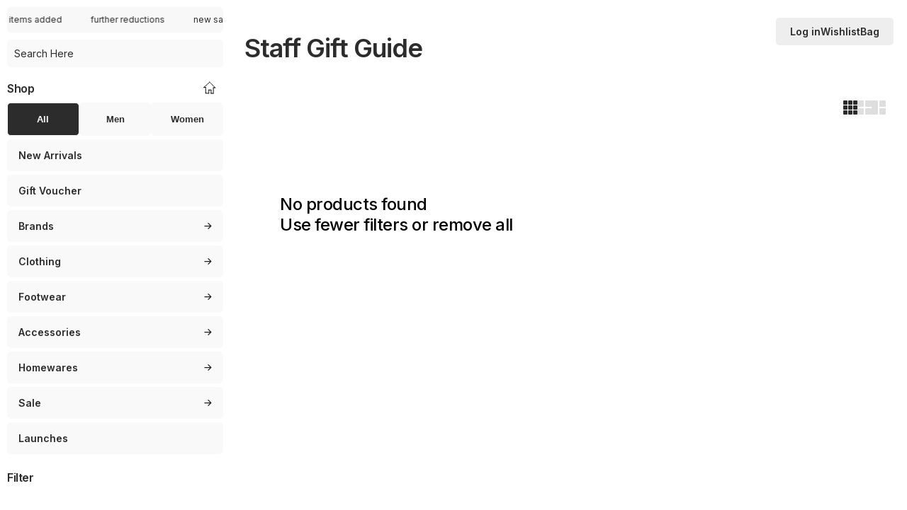

--- FILE ---
content_type: text/html; charset=utf-8
request_url: https://laced.com.au/collections/gift-guide-1/size-m10-w12?page=2&section_id=template--19176888205461__product-grid
body_size: 2434
content:
<div id="shopify-section-template--19176888205461__product-grid" class="shopify-section section"><link href="//laced.com.au/cdn/shop/t/17/assets/template-collection.css?v=58558206033505836701750398192" rel="stylesheet" type="text/css" media="all" />
<link href="//laced.com.au/cdn/shop/t/17/assets/component-card.css?v=75283302544985625821756196664" rel="stylesheet" type="text/css" media="all" />
<link href="//laced.com.au/cdn/shop/t/17/assets/component-price.css?v=26395078506697722471756704262" rel="stylesheet" type="text/css" media="all" />

<style data-shopify>.section-template--19176888205461__product-grid-padding {
    padding-top: 27px;
    padding-bottom: 27px;
  }

  @media screen and (min-width: 750px) {
    .section-template--19176888205461__product-grid-padding {
      padding-top: 36px;
      padding-bottom: 36px;
    }
  }</style><div class="section-template--19176888205461__product-grid-padding m-container container flex-column gradient color-scheme-1">
    <div class="collection-actions flex-column align-center justify-spaced"><div class="col12 flex-row align-center justify-spaced collection-navigation">
    
    
    
      <link href="//laced.com.au/cdn/shop/t/17/assets/component-facets.css?v=80901896230186158151761721888" rel="stylesheet" type="text/css" media="all" />
      <script src="//laced.com.au/cdn/shop/t/17/assets/facets.js?v=121765724638504163111756441479" defer="defer"></script><aside
          aria-labelledby="verticalTitle"
          class="facets-wrapper"
          id="main-collection-filters"
          data-id="template--19176888205461__product-grid"
        >
          

<link href="//laced.com.au/cdn/shop/t/17/assets/component-show-more.css?v=139536189637226996221750398190" rel="stylesheet" type="text/css" media="all" />
<link href="//laced.com.au/cdn/shop/t/17/assets/component-swatch-input.css?v=61683592951238328641750398190" rel="stylesheet" type="text/css" media="all" />
<link href="//laced.com.au/cdn/shop/t/17/assets/component-swatch.css?v=6811383713633888781750398190" rel="stylesheet" type="text/css" media="all" />
<div class="facets-container"><facet-filters-form class="facets small-hide">
      <form
        id="FacetFiltersForm"
        class="facets__form"
      >
          
          <div
            id="FacetsWrapperDesktop"
            
              class="facets__wrapper"
            
          >
           
            
<script src="//laced.com.au/cdn/shop/t/17/assets/show-more.js?v=135784227224860024771750398192" defer="defer"></script>
            
</div>
          
<div class="active-facets active-facets-desktop"><facet-remove class="active-facets__button-wrapper">
                <a href="/collections/gift-guide-1" class="active-facets__button-remove underlined-link">
                  <span>Remove all</span>
                </a>
              </facet-remove>
            </div>

        

<div class="facet-filters sorting caption">
              <div class="facet-filters__field">
                <h2 class="facet-filters__label caption-large text-body">
                  <label for="SortBy">Sort by:</label>
                </h2>
                <div class="select"><select
                    name="sort_by"
                    class="facet-filters__sort select__select caption-large"
                    id="SortBy"
                    aria-describedby="a11y-refresh-page-message"
                  ><option
                        value="manual"
                        
                      >
                        Featured
                      </option><option
                        value="best-selling"
                        
                          selected="selected"
                        
                      >
                        Best selling
                      </option><option
                        value="title-ascending"
                        
                      >
                        Alphabetically, A-Z
                      </option><option
                        value="title-descending"
                        
                      >
                        Alphabetically, Z-A
                      </option><option
                        value="price-ascending"
                        
                      >
                        Price, Low to High
                      </option><option
                        value="price-descending"
                        
                      >
                        Price, High to Low
                      </option><option
                        value="created-ascending"
                        
                      >
                        Date, Old to New
                      </option><option
                        value="created-descending"
                        
                      >
                        Date, New to Old
                      </option></select>
                  <span class="svg-wrapper"><svg class="icon icon-caret" viewBox="0 0 10 6"><path fill="currentColor" fill-rule="evenodd" d="M9.354.646a.5.5 0 0 0-.708 0L5 4.293 1.354.646a.5.5 0 0 0-.708.708l4 4a.5.5 0 0 0 .708 0l4-4a.5.5 0 0 0 0-.708" clip-rule="evenodd"/></svg>
</span>
                </div>
              </div>
            </div><div class="product-count light" role="status">
            <h2 class="product-count__text text-body">
              <span id="ProductCountDesktop">0 of 5 products
</span>
            </h2>

<div class="loading__spinner hidden">
  <svg xmlns="http://www.w3.org/2000/svg" class="spinner" viewBox="0 0 66 66"><circle stroke-width="6" cx="33" cy="33" r="30" fill="none" class="path"/></svg>

</div>
</div></form>
    </facet-filters-form>
  <menu-drawer id="FacetFiltersFormMobile"
    class="mobile-facets__wrapper medium-hide large-up-hide"
    data-breakpoint="mobile"
  >
    <details class="mobile-facets__disclosure disclosure-has-popup">
  <summary class="mobile-facets__open-wrapper focus-offset">
    <span class="mobile-facets__open flex-row align-center justify-spaced ">
      
      <span class="mobile-facets__open-label button-label medium-hide large-up-hide">
        <!-- Drawer CLOSED by default -->
        <span class="active-state active">Filter and sort
</span>
        <!-- Drawer OPEN -->
        <span class="inactive-state ">Hide Filters</span>
      </span>



      <span class="active-state active"><svg width="11" height="11" viewBox="0 0 11 11" fill="none" xmlns="http://www.w3.org/2000/svg">
<path d="M5.98563 10.1842L5.09073 9.29927L8.19797 6.19203H0.392578V4.89941H8.19797L5.09073 1.79714L5.98563 0.907227L10.6241 5.54572L5.98563 10.1842Z" fill="#1E1E1E"/>
</svg>
</span>
      <span class="inactive-state "><svg width="11" height="2" viewBox="0 0 11 2" fill="none" xmlns="http://www.w3.org/2000/svg">
<path d="M10.5 0.249999L10.5 1.75L0.5 1.75L0.5 0.25L10.5 0.249999Z" fill="black"/>
</svg>
</span>
    </span>
  </summary>
</details>

  </menu-drawer>

  <facet-filters-form >
        <form  class="mobile-facets">
          <div class="mobile-facets__inner gradient">
            <div class="mobile-facets__header">
              <div class="mobile-facets__header-inner">
                <h2 class="mobile-facets__heading medium-hide desktop">Filter and sort
</h2>
                <h2 class="mobile-facets__heading mobile">Filter
</h2>
                <p class="mobile-facets__count">0 of 5 products
</p>
              </div>
              <div class="mobile-facets-hide"><svg width="19" height="19" viewBox="0 0 19 19" fill="none" xmlns="http://www.w3.org/2000/svg">
<path d="M14.25 4.75L4.75 14.25" stroke="black"/>
<path d="M14.25 14.25L4.75 4.75" stroke="black"/>
</svg>
</div>
            </div>
            <div
              id="FacetsWrapperMobile"
              class="mobile-facets__main has-submenu gradient"
            ><div
                  id="Details-Mobile-SortBy-template--19176888205461__product-grid"
                  class="mobile-facets__details js-filter"
                  data-index="mobile-"
                >
                  <div class="mobile-facets__summary">
                    <div class="mobile-facets__sort">
                      <label for="SortBy-mobile">Sort by:</label>
                      <div class="select">
                        <select
                          name="sort_by"
                          class="select__select"
                          id="SortBy-mobile"
                          aria-describedby="a11y-refresh-page-message"
                        ><option
                              value="manual"
                              
                            >
                              Featured
                            </option><option
                              value="best-selling"
                              
                                selected="selected"
                              
                            >
                              Best selling
                            </option><option
                              value="title-ascending"
                              
                            >
                              Alphabetically, A-Z
                            </option><option
                              value="title-descending"
                              
                            >
                              Alphabetically, Z-A
                            </option><option
                              value="price-ascending"
                              
                            >
                              Price, Low to High
                            </option><option
                              value="price-descending"
                              
                            >
                              Price, High to Low
                            </option><option
                              value="created-ascending"
                              
                            >
                              Date, Old to New
                            </option><option
                              value="created-descending"
                              
                            >
                              Date, New to Old
                            </option></select>
                        <span class="svg-wrapper"><svg class="icon icon-caret" viewBox="0 0 10 6"><path fill="currentColor" fill-rule="evenodd" d="M9.354.646a.5.5 0 0 0-.708 0L5 4.293 1.354.646a.5.5 0 0 0-.708.708l4 4a.5.5 0 0 0 .708 0l4-4a.5.5 0 0 0 0-.708" clip-rule="evenodd"/></svg>
</span>
                      </div>
                    </div>
                  </div>
                </div><div class="mobile-facets__footer">
                <facet-remove class="mobile-facets__clear-wrapper">
                  <a href="/collections/gift-guide-1" class="mobile-facets__clear underlined-link">Remove all</a>
                </facet-remove>
                <button
                  type="button"
                  class="button button--primary"
                  onclick="this.closest('.mobile-facets__wrapper').querySelector('summary').click()"
                >
                  Apply
                </button>
              </div>
            </div>

            
</div>
        </form>
      </facet-filters-form>

  <div class="active-facets active-facets-mobile medium-hide large-up-hide"><facet-remove class="active-facets__button-wrapper">
      <a href="/collections/gift-guide-1" class="active-facets__button-remove underlined-link">
        <span>Remove all</span>
      </a>
    </facet-remove>
  </div>
  
<div
    class="product-count light medium-hide large-up-hide"
    role="status"
  >
    <h2 class="product-count__text text-body">
      <span id="ProductCount">0 of 5 products
</span>
    </h2>

<div class="loading__spinner hidden">
  <svg xmlns="http://www.w3.org/2000/svg" class="spinner" viewBox="0 0 66 66"><circle stroke-width="6" cx="33" cy="33" r="30" fill="none" class="path"/></svg>

</div>
</div></div>

        </aside><div class="collection-views flex-row gap-10 align-center">
    <div class="grid-view"><svg width="20" height="20" viewBox="0 0 20 20" fill="none" xmlns="http://www.w3.org/2000/svg">
<rect width="6" height="6" rx="1" fill="#D9D9D9"/>
<rect y="7" width="6" height="6" rx="1" fill="#D9D9D9"/>
<rect y="14" width="6" height="6" rx="1" fill="#D9D9D9"/>
<rect x="7" width="6" height="6" rx="1" fill="#D9D9D9"/>
<rect x="14" width="6" height="6" rx="1" fill="#D9D9D9"/>
<rect x="7" y="7" width="6" height="6" rx="1" fill="#D9D9D9"/>
<rect x="7" y="14" width="6" height="6" rx="1" fill="#D9D9D9"/>
<rect x="14" y="7" width="6" height="6" rx="1" fill="#D9D9D9"/>
<rect x="14" y="14" width="6" height="6" rx="1" fill="#D9D9D9"/>
</svg>
</div>
    <div class="editorial-view "><svg width="20" height="20" viewBox="0 0 20 20" fill="none" xmlns="http://www.w3.org/2000/svg">
<rect width="9" height="9" rx="1" fill="#D9D9D9"/>
<rect y="11" width="9" height="9" rx="1" fill="#D9D9D9"/>
<rect x="11" width="9" height="9" rx="1" fill="#D9D9D9"/>
<rect x="11" y="11" width="9" height="9" rx="1" fill="#D9D9D9"/>
</svg>
</div>
    <div class="micro-view "><svg width="20" height="20" viewBox="0 0 20 20" fill="none" xmlns="http://www.w3.org/2000/svg">
<rect width="9" height="20" rx="1" fill="#D9D9D9"/>
<rect x="11" width="9" height="9" rx="1" fill="#D9D9D9"/>
<rect x="11" y="11" width="9" height="9" rx="1" fill="#D9D9D9"/>
</svg>
</div>
    </div>
    </div>
      <div
        class="full-width margin-t-10 product-grid-container grid-view"
        id="ProductGridContainer"
        
          data-cascade
        
      ><div class="collection collection--empty page-width" id="product-grid" data-id="template--19176888205461__product-grid">
            <div class="loading-overlay gradient"></div>
            <div class="title-wrapper center">
              <h2 class="title title--primary">
                No products found<br>
                Use fewer filters or <a class="underlined-link link" href="/collections/gift-guide-1">remove all</a>
              </h2>
            </div>
          </div></div>
    </div></div>


</div>

--- FILE ---
content_type: text/css
request_url: https://laced.com.au/cdn/shop/t/17/assets/global.css?v=88307945121846680781763729453
body_size: 13651
content:
/** Shopify CDN: Minification failed

Line 669:16 "disply" is not a known CSS property
Line 938:69 Expected ":"
Line 939:58 Expected ":"

**/
html, body{ scroll-behavior: smooth; -webkit-font-smoothing: antialiased; transition: 0.25s ease all;}
body{font-family: 'Inter',sans-serif;font-weight:normal;}
.body-wrapper { align-items: flex-start; box-sizing: border-box; width: calc(100% - 10px);}
main {padding: 0 20px; box-sizing: border-box; position: relative;}
main.home {padding: 0;}
::selection { background: var(--primary) !important; color: var(--white);}

.full-width { width: 100%;  margin: 0 auto;  box-sizing: border-box;position: relative;}
.row-width-95{ width: 95%; max-width: 95%; margin: 0 auto; box-sizing: border-box;position: relative;}
.row-width-90 { width: 90%; max-width: 90%; margin: 0 auto; box-sizing: border-box;position: relative; }
.row-width-80 { width: 80%; max-width: 80%; margin: 0 auto; box-sizing: border-box;position: relative; }
.row-width-70 { width: 70%; max-width: 70%; margin: 0 auto;  box-sizing: border-box;position: relative;}
.row-width-60 { width: 60%; max-width: 60%; margin: 0 auto;  box-sizing: border-box;position: relative;}
.row-width-50 { width: 50%; max-width: 50%; margin: 0 auto;  box-sizing: border-box;position: relative;}
.row-width-40 { width: 40%; max-width: 40%; margin: 0 auto;  box-sizing: border-box;position: relative;}
.row-width-30 { width: 30%; max-width: 30%; margin: 0 auto;  box-sizing: border-box;position: relative;}
.row-width-20 { width: 20%; max-width: 20%; margin: 0 auto;  box-sizing: border-box;position: relative;}
.row-width-10 { width: 10%; max-width: 10%; margin: 0 auto;  box-sizing: border-box;position: relative;}

/* Base column widths (without gaps) */
.col1 { width: 8.33%; }
.col2 { width: 16.66%; }
.col3 { width: 25%; }
.col4 { width: 33.33%; }
.col5 { width: 41.33%; }
.col6 { width: 50%; }
.col7 { width: 58.33%; }
.col8 { width: 66.66%; }
.col9 { width: 75%; }
.col10 { width: 83.88%; }
.col11 { width: 91.66%; }
.col12 { width: 100%; }

.column-1 {column-count: 1;}
.column-2 {column-count: 2;}
.column-3 {column-count: 3;}

.gap-10 .col1  { width: calc((100% - (10px * 11)) / 12); }
.gap-10 .col2  { width: calc((100% - (10px * 5)) / 6); }
.gap-10 .col3  { width: calc((100% - (10px * 3)) / 4); }
.gap-10 .col4  { width: calc((100% - (10px * 2)) / 3); }
.gap-10 .col5  { width: calc((100% - (10px * 1.5)) / 2.4); }
.gap-10 .col6  { width: calc((100% - (10px * 1)) / 2); }
.gap-10 .col7  { width: calc((100% - (10px * 0.71)) / 1.71); }
.gap-10 .col8  { width: calc((100% - (10px * 0.5)) / 1.5); }
.gap-10 .col9  { width: calc((100% - (10px * 0.33)) / 1.33); }
.gap-10 .col10 { width: calc((100% - (10px * 0.2)) / 1.2); }
.gap-10 .col11 { width: calc((100% - (10px * 0.1)) / 1.09); }
.gap-10 .col12 { width: 100%; }

.gap-20 .col1  { width: calc((100% - (20px * 11)) / 12); }
.gap-20 .col2  { width: calc((100% - (20px * 5)) / 6); }
.gap-20 .col3  { width: calc((100% - (20px * 3)) / 4); }
.gap-20 .col4  { width: calc((100% - (20px * 2)) / 3); }
.gap-20 .col5  { width: calc((100% - (20px * 1.5)) / 2.4); }
.gap-20 .col6  { width: calc((100% - (20px * 1)) / 2); }
.gap-20 .col7  { width: calc((100% - (20px * 0.71)) / 1.71); }
.gap-20 .col8  { width: calc((100% - (20px * 0.5)) / 1.5); }
.gap-20 .col9  { width: calc((100% - (20px * 0.33)) / 1.33); }
.gap-20 .col10 { width: calc((100% - (20px * 0.2)) / 1.2); }
.gap-20 .col11 { width: calc((100% - (20px * 0.1)) / 1.09); }
.gap-20 .col12 { width: 100%; }

.gap-30 .col1  { width: calc((100% - (30px * 11)) / 12); }
.gap-30 .col2  { width: calc((100% - (30px * 5)) / 6); }
.gap-30 .col3  { width: calc((100% - (30px * 3)) / 4); }
.gap-30 .col4  { width: calc((100% - (30px * 2)) / 3); }
.gap-30 .col5  { width: calc((100% - (30px * 1.5)) / 2.4); }
.gap-30 .col6  { width: calc((100% - (30px * 1)) / 2); }
.gap-30 .col7  { width: calc((100% - (30px * 0.71)) / 1.71); }
.gap-30 .col8  { width: calc((100% - (30px * 0.5)) / 1.5); }
.gap-30 .col9  { width: calc((100% - (30px * 0.33)) / 1.33); }
.gap-30 .col10 { width: calc((100% - (30px * 0.2)) / 1.2); }
.gap-30 .col11 { width: calc((100% - (30px * 0.1)) / 1.09); }
.gap-30 .col12 { width: 100%; }

.gap-40 .col1  { width: calc((100% - (40px * 11)) / 12); }
.gap-40 .col2  { width: calc((100% - (40px * 5)) / 6); }
.gap-40 .col3  { width: calc((100% - (40px * 3)) / 4); }
.gap-40 .col4  { width: calc((100% - (40px * 2)) / 3); }
.gap-40 .col5  { width: calc((100% - (40px * 1.5)) / 2.4); }
.gap-40 .col6  { width: calc((100% - (40px * 1)) / 2); }
.gap-40 .col7  { width: calc((100% - (40px * 0.71)) / 1.71); }
.gap-40 .col8  { width: calc((100% - (40px * 0.5)) / 1.5); }
.gap-40 .col9  { width: calc((100% - (40px * 0.33)) / 1.33); }
.gap-40 .col10 { width: calc((100% - (40px * 0.2)) / 1.2); }
.gap-40 .col11 { width: calc((100% - (40px * 0.1)) / 1.09); }
.gap-40 .col12 { width: 100%; }


.height-0 { height:0vh; box-sizing: border-box;}
.height-20 { height:20vh;box-sizing: border-box; }
.height-40 { height:40vh;box-sizing: border-box; }
.height-60 { height:60vh;box-sizing: border-box; }
.height-80 { height:80vh;box-sizing: border-box; }
.height-100 { height:100vh; box-sizing: border-box; }
.height-auto { height: auto; }

.absolute-center {position: absolute;top: 0;left: 0; right: 0; bottom: 0; margin: auto}
.absolute-top {position: absolute;top: 0;left: 0; right: 0; bottom: auto; margin: auto}
.absolute-left {position: absolute;top: 0;left: 0; right: auto; bottom: 0; margin: auto}
.absolute-right {position: absolute;top: 0;left: auto; right: 0; bottom: 0; margin: auto}
.absolute-bottom {position: absolute;top: auto;left: 0; right: 0; bottom: 0; margin: auto}

.flex-row {display: flex;flex-direction: row;}
.flex-row-reverse {display: flex;flex-direction: row-reverse;}
.flex-column { display: flex; flex-direction: column;}
.justify-center { display: flex; justify-content: center; }
.justify-bottom { display: flex; justify-content: flex-end;}

.flex-wrap {flex-wrap: wrap}
.justify-left {  justify-content: left }
.justify-right { justify-content: right }
.justify-spaced { justify-content: space-between;}
.align-top { align-items: flex-start; }
.align-bottom { align-items: flex-end;}
.align-left {  align-items: flex-start }
.align-center  {align-items: center; }
.align-right {  align-items: flex-end;}
.text-center { text-align:center;}
.text-right { text-align:right;}
.text-left { text-align:left;}

.float-left { float: left;}
.float-right { float: right;}

.position-relative { position: relative}

.padding-0 {padding:0 !important}
.padding-b-0 {padding-bottom: 0px}
.padding-t-0 {padding-top: 0px}
.padding-l-0 {padding-left: 0px}
.padding-r-0 {padding-right: 0px}
.padding-10 {padding:10px 10px}
.padding-b-10 {padding-bottom: 10px}
.padding-t-10 {padding-top: 10px}
.padding-l-10 {padding-left: 10px}
.padding-r-10 {padding-right: 10px}
.padding-15 {padding:15px 15px}
.padding-b-15 {padding-bottom: 15px}
.padding-t-15 {padding-top: 15px}
.padding-l-15 {padding-left: 15px}
.padding-r-15 {padding-right: 15px}
.padding-20 {padding:20px 20px}
.padding-b-20 {padding-bottom: 20px}
.padding-t-20 {padding-top: 20px}
.padding-l-20 {padding-left: 20px}
.padding-r-20 {padding-right: 20px}
.padding-40 {padding:40px 40px}
.padding-b-40 {padding-bottom: 40px}
.padding-t-40 {padding-top: 40px}
.padding-l-40 {padding-left: 40px}
.padding-r-40 {padding-right: 40px}
.padding-60 {padding:60px 0}
.padding-b-60 {padding-bottom: 60px}
.padding-t-60 {padding-top: 60px}
.padding-l-60 {padding-left: 60px}
.padding-r-60 {padding-right: 60px}
.padding-80 {padding:80px 0}
.padding-b-80 {padding-bottom: 80px}
.padding-t-80 {padding-top: 80px}
.padding-l-80 {padding-left: 80px}
.padding-r-80 {padding-right: 80px}
.padding-100 {padding:100px 0}
.padding-b-100 {padding-bottom: 100px}
.padding-t-100 {padding-top: 100px}
.padding-l-100 {padding-left: 100px}
.padding-r-100 {padding-right: 100px}
.padding-120 {padding:120px 0}
.padding-b-120 {padding-bottom: 120px}
.padding-t-120 {padding-top: 120px}
.padding-l-120 {padding-left: 120px}
.padding-r-120 {padding-right: 120px}
.padding-140 {padding:140px 0}
.padding-b-140 {padding-bottom:140px}
.padding-t-140 {padding-top:140px}
.padding-l-140 {padding-left:140px}
.padding-r-140 {padding-right:140px}

.gap-0 {gap:0 !important}
.gap-1 {gap:8.33%}
.gap-2 {gap:16.33%}
.gap-5 {gap:5px}
.gap-10 {gap:10px}
.gap-20 {gap:20px}
.gap-30 {gap:30px}
.gap-40 {gap:40px}
.gap-60 {gap:60px}
.gap-80 {gap:80px}
.gap-100 {gap:100px}
.gap-120 {gap:120px}
.gap-140 {gap:140px}

.margin-auto { margin:0 auto; }
.margin-0 { margin: 0 !important; }
.margin-t-0 { margin-top: 0; }
.margin-b-0 { margin-bottom: 0; }
.margin-l-0 { margin-left: 0; }
.margin-r-0 { margin-right: 0; }
.margin-5 { margin: 5px !important; }
.margin-t-5 { margin-top: 5px; }
.margin-b-5 { margin-bottom: 5px; }
.margin-l-5 { margin-left: 5px; }
.margin-r-5 { margin-right: 5px; }
.margin-10 { margin: 10px !important; }
.margin-t-10 { margin-top: 10px; }
.margin-b-10 { margin-bottom: 10px; }
.margin-l-10 { margin-left: 10px; }
.margin-r-10 { margin-right: 10px; }
.margin-20 { margin: 20px 0; }
.margin-t-20 { margin-top: 20px; }
.margin-b-20 { margin-bottom: 20px; }
.margin-l-20 { margin-left: 20px; }
.margin-r-20 { margin-right: 20px; }
.margin-30 { margin: 30px 0; }
.margin-t-30 { margin-top: 30px; }
.margin-b-30 { margin-bottom: 30px; }
.margin-l-30 { margin-left: 30px; }
.margin-r-30 { margin-right: 30px; }
.margin-40 { margin: 40px 0; }
.margin-t-40 { margin-top: 40px; }
.margin-b-40 { margin-bottom: 40px; }
.margin-l-40 { margin-left: 40px; }
.margin-r-40 { margin-right: 40px; }
.margin-60 { margin: 60px 0; }
.margin-t-60 { margin-top: 60px; }
.margin-b-60 { margin-bottom: 60px; }
.margin-l-60 { margin-left: 60px; }
.margin-r-60 { margin-right: 60px; }
.margin-80 { margin: 80px 0; }
.margin-t-80 { margin-top: 80px; }
.margin-b-80 { margin-bottom: 80px; }
.margin-l-80 { margin-left: 80px; }
.margin-r-80 { margin-right: 80px; }
.margin-100 { margin: 100px 0; }
.margin-t-100 { margin-top: 100px; }
.margin-b-100 { margin-bottom: 100px; }
.margin-l-100 { margin-left: 100px; }
.margin-r-100 { margin-right: 100px; }
.margin-120 { margin: 120px 0; }
.margin-t-120 { margin-top: 120px; }
.margin-b-120 { margin-bottom: 120px; }
.margin-l-120 { margin-left: 120px; }
.margin-r-120 { margin-right: 120px; }

.border-r-05 { border-radius:5px }
.border-r-10 { border-radius:10px }
.border-r-15 { border-radius:15px }
.border-r-20 { border-radius:20px }
.border-r-30 { border-radius:30px }

.mobile { display: none }

.white, .white p { color: var(--white);}
.white svg path {fill: var(--white);}
.whitebg { background: var(--white);}
.whitebg-lo { background: #d0d0d05e; -webkit-backdrop-filter: blur(12px); backdrop-filter: blur(12px);}
.black, .black p { color: var(--black);}
.black svg path {fill: var(--black);}
.blackbg { background: var(--black);}
.primary, .primary p, .primary ul, .primary li { color: var(--primary);}
.primarybg { background: var(--primary);}
.secondary, .secondary p, .secondary ul, .secondary li { color: var(--secondary);}
.secondarybg { background: var(--secondary);}
.tertiary, .tertiary p, .tertiary ul, .tertiary li { color: var(--tertiary);}
.tertiarybg { background: var(--tertiary);}
.blackbg-lo { background: #2c2c2cb5; backdrop-filter: blur(12px); -webkit-backdrop-filter: blur(12px);}
.quartiary, .quartiary p, .quartiary ul, .quartiary li { color: var(--quartiary);}
.quartiarybg { background: var(--quartiary);}
.hexiary, .hexiary p, .hexiary ul, .hexiary li { color: var(--hexiary);}
.hexiarybg { background: var(--hexiary);}

.uppercase { text-transform: uppercase;}
.strikeout { text-decoration: line-through; color: var(--quinary);}
.superscript {vertical-align: super; margin-bottom: 10px;}
.strong, .strong * { font-weight: 600 !important}

a { text-decoration: none; color: inherit;}
img { max-width: 100%; height: auto; border-style: none; vertical-align: top;}
ul { margin:0}
s {text-decoration: none !important; position: relative}
s:before { content: ''; height: 2px; width: 100%; background: #999999; position: absolute; top: 0; bottom:0; margin:auto;}
h1,h2,h3,h4,h5,h6 { margin: 0}
h1 , h1 p{ font-weight: 600 !important; letter-spacing:-1px}
h2, h2 p { font-weight: 500; letter-spacing:-0.5px}
h3, h3 p { font-weight: 500; letter-spacing:-0.5px}
h4, h4 p { font-weight: 500;}
h5, h5 p { font-weight: 600; letter-spacing:-0.33px}
h6 { font-weight: 600;}

.xxmicro-text, .xxmicro-text p { font-size: var(--xxmicro);}
.xmicro-text, .xmicro-text p { font-size: var(--xmicro);}
.micro-text, .micro-text p { font-size: var(--micro);}
.xxsm-text, .xxsm-text p { font-size: var(--xxsmall);}
.xsm-text, .xsm-text p { font-size: var(--xsmall);}
.sm-text, .sm-text p {font-size: var(--small); }
.med-text, .med-text p {font-size: var(--medium);}
.xmed-text, .med-text p {font-size: var(--xmedium);}
.lrg-text, .lrg-text p {font-size: var(--large);}
.xlrg-text, .xlrg-text p {font-size: var(--xlarge);}
.xxlrg-text, .xxlrg-text p {font-size: var(--xxlarge);}


.primary-font {  line-height: 1; font-family: 'Inter',sans-serif !important; font-weight: 400; }

/* Buttons */
.primary-button {width: fit-content;box-sizing: border-box;background: transparent;  color: var(--white);line-height: 1; font-size: var(--xsmall); transition: .3s ease all;border-radius: 20px;cursor: pointer;font-family: 'Inter';border: 0;text-decoration: none;}
.primary-button:hover { background: transparent; color: var(--white); transition:0.3s ease all;}
.primary-button svg {transform: translateX(0px);transition: 0.3s ease all;}
.primary-button:hover svg {transform: translateX(10px);transition: 0.3s ease all;}
.primary-button svg path { fill: var(--white); transition: 0.3s ease all }
.primary-button:hover svg path {fill: var(--white); transition: 0.3s ease all }

.secondary-button {width: fit-content;box-sizing: border-box;background: transparent; color: var(--black);line-height: 1; font-size: var(--xsmall); transition: .3s ease all;border-radius: 20px;cursor: pointer;font-family: 'Inter';border: 0;text-decoration: none;}
.secondary-button:hover { background: transparent; color: var(--black); transition:0.3s ease all;}
.secondary-button svg {transform: translateX(0px);transition: 0.3s ease all;}
.secondary-button:hover svg {transform: translateX(10px);transition: 0.3s ease all;}
.secondary-button svg path { fill: var(--black); transition: 0.3s ease all }
.secondary-button:hover svg path {fill: var(--black); transition: 0.3s ease all }

.tertiary-button {box-sizing: border-box;background: var(--black);color: var(--white);padding: 20px 15px;line-height: 1;transition: .3s ease all;border-radius: 5px;cursor: pointer;font-family: Inter; font-weight: 500; border: 0;text-decoration: none; width: 100%;}
.tertiary-button:hover { background: var(--secondary); color: var(--primary); transition:0.3s ease all;}

.quartiary-button {  box-sizing: border-box; background: var(--primary); color: var(--secondary); padding: 20px 15px; line-height: 1; transition:0.3s ease all;border-radius: 5px; cursor: pointer; text-transform: uppercase; font-family: 'Inter'; border:0; text-decoration: none;}
.quartiary-button:hover { background: var(--secondary); color: var(--primary); transition:0.3s ease all;}

.quinary-button {  box-sizing: border-box; background: var(--secondary); font-size: var(--xxsmall); color: var(--primary); padding: 20px 15px; line-height: 1; transition:0.3s ease all;border-radius: 5px; cursor: pointer; font-family: 'Inter'; border:0}
.quinary-button:hover { background: var(--primary); color: var(--white); transition:0.3s ease all;}
.quinary-button svg {transform: translateX(0px);transition: 0.3s ease all;}
.quinary-button:hover svg {transform: translateX(0);transition: 0.3s ease all;}
.quinary-button svg path { fill: var(--primary); transition: 0.3s ease all }
.quinary-button:hover svg path {fill: var(--white); transition: 0.3s ease all }

.text-link {  cursor: pointer; background: transparent;border: 0; appearance: none; -webkit-appearance: none; text-decoration: underline; font-size: var(--xxsmall);color: inherit;  font-family: 'Inter'; box-sizing: border-box; color: inherit; line-height: 1; transition:0.3s ease all;}
.text-link:hover { transition:0.3s ease all;}

button { appearance: none; -webkit-appearance: none; }
button span { color: inherit;}
button, a, [role="button"], input, textarea, select {
  -webkit-tap-highlight-color: transparent; /* Removes blue flash on tap */
  -webkit-touch-callout: none; /* Prevents text callout on long press */
  -webkit-user-select: none; /* Prevents accidental text selection */
}

/* Inputs */

.customer .field input, .customer .field select { min-height: 45px; border: 1px solid var(--primary);border-radius: 5px;padding: 15px 20px;font-family: 'Inter'; font-size: var(--xsmall);color: var(--primary);}
.customer .primary-button { width: 100%;border-radius: 5px;}

input[disabled], .customer input[disabled] {opacity: 0.2;}
.darkform .field__input, .darkform .select__select, .darkform .customer .field input, .darkform .customer select { font-size: var(--micro); color: var(--white);}
.darkform .field:before, .darkform .select:before, .darkform .customer .field:before, .darkform .customer select:before, .darkform .localization-form__select:before {border-bottom: 1px solid var(--white);}
.darkform .field__input:focus-visible, .darkform .select__select:focus-visible, .darkform .customer .field input:focus-visible, .darkform .customer select:focus-visible, .darkform .localization-form__select:focus-visible.localization-form__select:after { border-bottom: 2px solid var(--white);}
.darkform .field__button { color: var(--white); font-size: var(--micro);}
.darkform .field__input:-webkit-autofill ~ .field__button,
.darkform .field__input:-webkit-autofill ~ .field__label,
.darkform .customer .field input:-webkit-autofill ~ label {color: var(--white);}
.darkform .field__input::placeholder {opacity: 1;color: white;}
.darkform ::-webkit-input-placeholder { /* Chrome/Opera/Safari */color: #fff;}
.darkform ::-moz-placeholder { /* Firefox 19+ */color: #fff;}
.darkform :-ms-input-placeholder { /* IE 10+ */ color: #fff;}
.darkform :-moz-placeholder { /* Firefox 18- */color: #fff;}

::-webkit-input-placeholder { /* Chrome/Opera/Safari */color: var(--primary);}
::-moz-placeholder { /* Firefox 19+ */color: var(--primary);}
:-ms-input-placeholder { /* IE 10+ */ color: var(--primary);}
:-moz-placeholder { /* Firefox 18- */color: var(--primary);}

div[data-lastpass-icon-root] {display: none;}

/* Theme Switch */
.theme-switch {cursor: pointer;padding: 2px; margin-right: 5px; height: 23px;  box-sizing: border-box; background-color: var(--primary); float: right; min-width: 50px; border-radius: 20px;user-select: none;display: flex;align-items: center;}
.theme-toggle {width: 15px; height: 15px; margin: 2px;display: flex; border-radius: 20px;}
.theme-toggle-label {width: 30px;display: flex; transform: translateX(0px); transition: 0.2s ease all;height: 20px;align-items: center;}
.theme-toggle-label.active {width: 30px;display: flex; transform: translateX(28px); transition: 0.2s ease all;}

.dark:root {
    --primary: #ffffff;
    --secondary: #2c2c2c;
    --black: #ffffff;
}
.dark ::selection { color: #2c2c2c !important;}
.dark .black { color: #ffffff;transition: none;}
.dark .white { color: #000000;transition: none;}
.dark .primary { color: #F9F9F9;transition: none;}
.dark .blackbg { background: #ffffff;transition: none;}
.dark .whitebg { background: #000000;transition: none;}
.dark .primarybg { background: #F9F9F9;transition: none;}
.dark .tertiary-button { color: #2c2c2c; }
.dark .tertiary-button:hover { background: var(--quartiary); color: #2c2c2c; }
.dark .header__heading-logo {filter: invert(1);transition: 0.3s ease all;}
.dark .account-actions .white {color: var(--black) !important;}
.dark .search-wrapper, .dark .search-wrapper.active predictive-search[open="true"] { background: #000000 !important}
.dark .search__input.field__input {color: var(--primary);}
.dark .svg-wrapper > svg path { stroke: white !important;}
.dark .home-icon path { stroke: white;}
.dark .main-nav-actions .white  {color: var(--black) !important;}
.dark .main-nav-actions .white path {fill: var(--black) !important;}
.dark .accordion-item li.filter-checked { color: #2c2c2c;}
.dark .header .current-menu-item * { color: #2c2c2c !important; fill: #2c2c2c !important;}
.dark .header .current-menu-item a {color: var(--tertiary) !important;}
.dark .header .gender-toggle.active { color: #2c2c2c !important;}

.dark .list-menu path, .dark .filter-item path {fill: var(--primary) !important;}
.dark .collection-card-content .white {color: #fff;}
.dark .grid-heading svg path { fill: #ffffff;}
.dark .collection-views rect {fill: #393939;}
.dark .product-collection-grid .card__information * { color: black !important;}
.dark .card__media .media img { background: var(--primary);}
.dark .recommendation-item.grid__item {background: #fff; border-radius: 5px; overflow: hidden;}
.dark .mobile-hero {background: #fff;}
.dark .card-swiper img {background: var(--primary);}
.dark .swiper-pagination-progressbar { background: #ffffff52;}
.dark .utility-bar { background: var(--secondary) !important}
.dark  .badge { color: #ffffff;}
.dark footer .white, .dark footer .white * {color: #fff;}
.dark .product-form__input--pill input[type=radio]+label {background: #2c2c2c;}
.dark .product-form__input--pill input[type=radio]:checked+label {color: #2c2c2c;}
.dark .product-form__buttons .price * { color: #2c2c2c;}
.dark .product-form__submit:hover {background: var(--tertiary);}
.dark .product-form__submit:hover span {color: #ffffff;}
.dark .product-form__submit[disabled] .price-item {color: #ffffff !important;}
.dark square-placement, .dark .zip-container * { color: white;}
.dark .product-option { color: #fff;}
.dark .product-accordion {border-bottom: 1px solid var(--quartiary);}
.dark .accordion svg path {fill: var(--primary);}
.dark .product-form__submit .price__sale .price-item--regular:before { background: #2c2c2c;}
.dark cart-remove-button .button {background: #ffffff; color:   #2c2c2c;}
.dark cart-remove-button .button:not([disabled]):hover {color: var(--white); background: #2c2c2c;}
.dark .cart-drawer__empty-content { color:  #ffffff;}
.dark .quantity__input {color: #fff;}
.dark .quantity path {fill: #fff;}
.dark .pref-button.active { background: var(--white); color: var(--secondary);}
.dark .account-item.current-item { color: var(--secondary);}
.dark .brand-filter-letter.active { color: #2c2c2c !important}
.dark .brand-toggle path {fill:  #2c2c2c;}
.dark .brand-toggle.active path {fill:  #ffffff;}
.dark .brand-switch:before { background: #2c2c2c}
.dark .sizing-chart * {color: #ffffff !important;}
.dark .grid.routine-view {background: #4a4a4a82;}
.dark .routine-view .routine__item  {background: #fff; border-radius: 5px;}
.dark .size-chart tr:hover td,.dark  .size-chart td:hover, .dark .size-chart td:hover::before {background: #ececec61;}
.dark .product-form__input--pill input[type=radio]:disabled+label, .dark .product-form__input--pill input[type=radio].disabled+label {background: transparent !important; color: var(--quartiary);}
.dark .product-form__input--pill input[type=radio].disabled:checked+label, .dark .product-form__input--pill input[type=radio]:disabled:checked+label { color: #000000;background: var(--quartiary) !important;}
.dark .product-form__input--pill input[type=radio]+label, .dark .cp-option-buttons input[type=radio]+label { background: transparent;}
.dark .variant-wrapper:hover label { color: #2C2C2c !important;}
.dark .mapboxgl-popup-content {background: #2c2c2c !important; border: 0;}
.dark .product-form__input--pill input[type=radio]:checked+label, .dark .cp-option-buttons input[type=radio]:checked+label {color: #000000 !important;}
.dark .cp__info .vendor {color: #ffffff;}
.dark .cp-close path {stroke: #ffffff;}

.dark .profile-hidden .size-toggle.active, .dark .notif-toggle.active {color: #000;}
.dark .cart-notification-product__image { background: #ffffff; border-radius: 6px;}
.dark .cart-drawer .cart-item__media { background: #ffffff;}
.dark .wish-cart-wrapper .wishlist-button:hover .inactive-text { color: #2c2c2c;}
.dark .wish-cart-wrapper .wishlist-button:hover .inactive-text span { color: #2c2c2c;}

/* Main Navigation */
.trigger { cursor: pointer}
.header-wrapper { overflow: scroll; height: calc(100vh - 60px);scrollbar-width: none; -ms-overflow-style: none;   }
.header-wrapper::-webkit-scrollbar {display: none; }

.main-nav-actions.active {  overflow: hidden; left: 26.5%; transition: 0.3s ease all;}
.main-nav-actions {left: 2%; position: fixed;top: 25px; transition: 0.3s ease all;z-index: 10;}
.main-nav-actions .search-trigger, .main-nav-actions .nav-logo {visibility: visible; opacity: 1; max-height: fit-content; transition: 0.3s ease all;}
.main-nav-actions.active .search-trigger, .main-nav-actions.active .nav-logo {visibility: hidden; opacity: 0; max-height: 0; transition: 0.1s ease all; padding: 0;}
.main-nav-actions.active .seperator { padding: 0; height: 0; transition: 0.2s ease all; margin: 0; }
.seperator {height: 1px; margin: 10px 0; background: #ffffff5e; width: 100%; }
.nav-actions-wrapper { padding: 12.5px 15px; box-sizing: border-box;}
.nav-actions-wrapper > div:last-of-type { border: none !important;}
.account-actions {overflow: hidden; position: fixed;top: 25px;right: 1.5%; z-index: 99;transition: 0.3s ease all;}
.account-actions-wrapper {  padding: 12.5px 20px;}
.account-actions-wrapper * {font-weight: 600;}
.nav-media img { width: 100%; height: auto;}
.cart-link {position: relative;}

.header-group.active { position: sticky; top: 10px; width: calc(25.00% - 10px); margin-right: 10px; transform: translateX(0%); transition: 0.3s ease all; min-width: calc(25.00% - 10px);  }
.header-group { overflow: hidden;  transform: translateX(-103.5%); width: 0; margin-right: 0px;  transition: 0.3s ease all;}
.main-wrapper.active {  width: 75%;transition: 0.3s ease width; max-width: 75%;}
.main-wrapper  { width: 100%;transition: 0.3s ease width; max-width: 100%;}

.menu-header h3 { font-weight: 600 !important}

.header .list-menu { width: 100%;}
.header .list-menu .parent-menu {width: 100%;}
.header .list-menu .parent-menu summary span, .header .list-menu .single-menu span, .filter-item span, .header .gender-menu .menu-link { font-weight: 600;}
.header .list-menu .single-menu, .header .list-menu summary, .header .list-menu .parent-menu .child-menu, .header .list-menu .parent-menu .grandchild-menu-item{ cursor: pointer; background: var(--secondary);width: 100%;border-radius: 5px; border: 1px solid var(--secondary); margin-bottom: 5px;padding: 12.5px 15px; transition: 0.3s ease all;}

.header .list-menu .single-menu:hover, .header .list-menu summary:hover, .header .list-menu .child-menu:hover, .header .list-menu .grandchild-menu-item:hover { border: 1px solid var(--black); transition: 0.3s ease all;}
.header .list-menu .single-menu.current-menu-item, .header .list-menu .current-menu-item summary , .header .list-menu .child-menu-item.current-menu-item .child-menu ,  .header .list-menu .grandchild-menu-item.current-menu-item {border: 1px solid var(--black) !important; background: var(--black); transition: 0.3s ease all;}
.header .list-menu .single-menu.current-menu-item *, .header .list-menu .current-menu-item summary *, .header .list-menu .child-menu-item.current-menu-item .child-menu * {color: var(--white); fill: var(--white); transition: 0.3s ease all;}
.header .menu-link a {font-weight: 600;}
.header .menu-style-tag .tag-item {background: var(--secondary);width: auto;border-radius: 5px; padding: 15px;border: 1px solid var(--secondary);transition: 0.3s ease all;}
.header .menu-style-tag .tag-item:hover {border: 1px solid var(--primary);transition: 0.3s ease all;}
.header .accordion-item .filter-item, .header .accordion-item li { cursor: pointer; background: var(--secondary);width: 100%;border-radius: 5px; padding: 15px; margin-bottom: 5px;display: flex;justify-content: space-between;}
.header .header__menu-item span, .header .mega-menu__link{ text-decoration: none; font-size: var(--xxsmall); color: var(--primary);}

.header ul.mega-menu__list {padding: 0;list-style: none;}
.header .mega-menu__list a {width: 100%;}
.header a.toggle { width: 25px !important;display: flex;justify-content: flex-end;}
.header .sub-menu {border: 0;padding-left: 20px;max-height: 400px; overflow: scroll;}
.header .child-sub-menu {display: none}
.header .child-sub-menu.active {padding-left: 20px;max-height: 400px; overflow: scroll;display: flex;flex-direction: column;}
.header .gender-menu .menu-link {  color: var(--primary); width: 100%; cursor: pointer; background: var(--secondary);width: 100%;border-radius: 5px; border: 1px solid var(--secondary); text-align: center; margin-bottom: 5px;padding: 15px; transition: 0.3s ease all;}
.header .gender-menu .menu-link:hover { border: 1px solid var(--black); transition: 0.3s ease all;}
.header .gender-toggle.active {background: var(--primary) !important;color: var(--white); transition: 0.3s ease all;}

a#HeaderMenu-brands-view-all-brands {font-weight: 600;}

details .list-menu__item svg { transform: rotate(0deg); transition: 0.2s ease all;}
details[open] .list-menu__item svg { transform: rotate(90deg); transition: 0.2s ease all;}
.grandfather-menu .child-menu svg { transform: rotate(0deg); transition: 0.2s ease all;}
.grandfather-menu.is-open .child-menu svg { transform: rotate(90deg); transition: 0.2s ease all;}

.mega-group[hidden="hidden"] {display: none !important;}
.mega-group.is-active { display: flex;}

.filter-links label { width: 100%; cursor: pointer;}
.filter-link.disabled {opacity: 0.3; pointer-events: none;cursor: default;}

/* Login Popup */
.login-popup { opacity: 0; visibility: hidden; pointer-events: none; width: 100%; height:100%;position: fixed; height: auto; top: 0;left: 0; bottom: 0; right: 0; margin: auto;z-index: 21;transition: 0.3s ease all;}
.login-popup.active { opacity: 1; visibility: visible; pointer-events: all; transition: 0.3s ease all;}
.login-popup-form {width: 33.33%;position: absolute; height: fit-content; top: 0;left: 0; bottom: 0; right: 0; margin: auto;z-index: 9;}
.form-wrapper label {text-align: left;}
.form-wrapper .tertiary-button {margin-top: 10px; font-size: var(--xxsmall);}
.popup-close { cursor: pointer; z-index: 999; position: absolute;top: 20px;right: 20px; width: 20px; height: 20px;}
.form-toggle { cursor: pointer;}
.form-toggle div:not(.active) { color: var(--quartiary);}

.field__input:focus-visible, .select__select:focus-visible, .customer .field input:focus-visible, .customer select:focus-visible{ border-radius: 5px; border-color: var(--quartiary);}
.field label { color: var(--primary);}

.customer-auth .auth-error-banner, .form__message {color: #FF0000;text-align: -webkit-auto;font-size: var(--xxsmall); margin-bottom: 20px;}
.customer-auth .login-form form.is-error input {border-color: #FF0000 !important}
input[aria-invalid="true"] { border: 1px solid red !important;}


/* Login Auth Page */
.auth-options {border-top: 1px solid var(--quartiary); padding-top: 40px;}
.customer-auth-options .tertiary-button { width: fit-content; font-size: var(--xxsmall);}
.login-featured  .tertiary-button { width: fit-content; font-size: var(--xxsmall);}
.login > a { color: var(--primary);}
.login a[href="#recover"] { color: var(--primary); font-size: var(--micro);}
.login #HideRecoverPasswordLink { color: var(--primary); margin-top: 10px; font-size: var(--micro);}
.dark .form-toggle a:not(.active) { color: var(--quartiary); opacity: 0.4;}
.dark .form-toggle a { cursor: pointer; opacity: 1;}

/* Reset Password */
.customer.reset-password { width: 50%; margin: 0 0 0 0 !important; padding: 80px 0 0; display: flex; justify-content: flex-start; flex-direction: column;align-items: flex-start;}


/* Search  */
.search-modal-trigger { padding: 12.5px 10px;border-radius: 5px;}
.search-wrapper {width:100%;left: 0;top: 0; position: fixed; z-index: 1;}
predictive-search {width: 100%; display: none;  padding: 0 0 40px 0;}
predictive-search h2 { letter-spacing:0;}
predictive-search .search-modal__form {display: flex;flex-direction: row;}

.predictive-search.predictive-search--header { max-height: 100% !important;}
.predictive-search__heading {font-weight: 600;}
.search .close__button { background: transparent;appearance: none;  cursor: pointer; border: 0; padding: 0;}
.search .close__button {display: none;}

.search-wrapper.active {z-index: 9999999;background: var(--white); }
.search-wrapper.active predictive-search { display: flex;width: 100% !important;}
.search-wrapper.active predictive-search[open="true"] { background: var(--white);}
.search-wrapper.active predictive-search[open=true] .default-search-results {display: none;}
.search__input.field__input {font-weight: 500; font-size: var(--xsmall); padding: 10px 15px !important; font-family: 'Inter', sans-serif;letter-spacing: 0;    background: var(--secondary);border: 0;}

.default-search-results .predictive-search__result-group { flex-direction: row; flex: auto !important;}

.predictive-wrapper {border: 0;box-shadow: none; max-width: 75%; width: calc(75% - 20px);position: relative !important;}
predictive-search .search-modal__form .field { background: var(--secondary); max-height: 40px; border-radius: 5px; margin: 10px; position: relative; min-width: calc(25% - 20px); width: calc(25% - 20px) ;display: flex; }
.search__button, .search__button .icon {display: none;}
.predictive-search__item-content {font-size: var(--xxsmall);}

.brand-products-wrapper {position: relative;}
.brand-products-list {transition: opacity 0.25s ease; overflow: hidden}


.predictive-search__item-query-result mark {font-weight: 600;}
.predictive-search__item-query-result *:not(mark) { font-weight: 400 !important;}
.search-active .body-wrapper {filter: blur(5px); pointer-events: none; }
.search-active:before{ content: ''; width: 100vw;height: 100%;position: fixed;background: #000000; z-index: 9; left: 0;top: 0;opacity: 0.2;}
.search-type { font-weight: 600;}

#predictive-search-results {width: 100%;}
.search-product-item {width: calc(33.33% - 10px) !important; max-width: 33.33% !important;transition: 0.3s ease all;}
.search-product-item .card__content {display: flex !important;}

/* Cart Drawer */
.drawer__inner {overflow-y: scroll !important; height: auto !important;max-height: 100%;}

.progress-bar-wrapper { width: 100%; height: 4px; background: var(--secondary); border-radius: 4px; margin-top: 6px; overflow: hidden;}
.progress-bar-bg { height: 100%; width: 100%; background-color: transparent;}
.progress-bar-fill {height: 100%; background-color: var(--primary); /* adjust to your theme color */transition: width 0.3s ease;}

button.drawer__close { width: 30px; height: 30px; position: absolute;top: 10px;right: 10px;}

cart-drawer-items { display: block;       height: auto;               min-height: max-content;    flex: 1 1 auto;             }
.cart-drawer .superscript { vertical-align: super; font-weight: 500; font-size: var(--small);}
.cart-drawer .cart-item { padding: 15px 0; border-bottom: 1px solid var(--secondary); margin-bottom: 20px;}
.cart-drawer .cart-item__media {background: var(--secondary); border-radius: 5px; overflow: hidden;}
.cart-item__name { text-decoration: none;display: block;font-size: var(--micro); text-transform: uppercase; line-height: 1;}
.cart-item__error { display: none !important;}
.cart-drawer .quantity { width: 50px; min-height: auto;}
.cart-drawer .quantity__button {width: auto;}
cart-remove-button .button{ cursor: pointer;  appearance: none; -webkit-appearance: none; color: var(--primary) }
cart-remove-button .button:hover  {background: var(--primary);color: var(--white); transition: 0.3s ease all;}
button.quantity__button[disabled] {pointer-events: none;opacity: 0.2;}

.summary__title { color: var(--primary);font-family: 'Inter';}

.cart-drawer__collection { width: 100% !important; display: flex; flex-direction: column;}
.cart-view.swiper {width: 100%;}
.cart-view {width: 100%; max-width: 30.3vw;}
.cart-view .swiper-slide { background: var(--secondary);border-radius: 5px;padding: 10px;box-sizing: border-box; height: auto;}
.cart-view .swiper-slide .card__content { margin: 0;}
.cart-view h3 { min-height: 45px;}
.cart-drawer .product-option dd { font-size: var(--micro);}
.cart-view .card__content { display: flex !important;}
.cart-view .card__heading a:after { content: none !important}

.quick-add-btn {padding: 5px 15px;width: fit-content;background: var(--white);margin-top: 10px !important;}
.quick-add-btn:hover { background: var(--primary); color: var(--white); transition: 0.3s ease all}
.quick-add-btn.is-disabled {opacity: .2;pointer-events: none;}

/* Accordion */
.product-accordion { border-bottom: 1px solid #2c2c2c87;}
.accordion { cursor: pointer}
.accordion .icon-minus {display: none;}
.accordion .icon-plus {display: flex;}
.accordion.active .icon-minus {display: flex;}
.accordion.active .icon-plus {display: none;}
.accordion.active .accordion-panel {visibility: visible; max-height: max-content; padding-bottom: 20px;  display: flex; flex-direction: column;transition: 0.3s ease all;}
.accordion-heading { padding: 20px 0;}
.accordion-heading svg {width: 12px;height: 12px; margin-right: 10px}

/* Filters */
.accordion-item {width: 100%;display: flex; flex-direction: column;}
.accordion-item ul {list-style: none; padding: 0; margin: 0;}
.accordion-item li {list-style: none;transition: 0.3s ease all;}
.accordion-item li input[type="checkbox"] {display: none;}
.accordion-item li.filter-checked { background: var(--primary); color: var(--white); transition: 0.3s ease all;}
.accordion-panel {display: none;}
.accordion-panel.open {display: block;}
.accordion-panel {visibility: hidden;max-height: 0;overflow: hidden;transition: all 0.3s ease;}
.accordion-panel.open { visibility: visible; max-height: 1000px;}
.accordion-panel.tag-panel { flex-wrap: wrap;flex-direction: row !important;}
#filter-accordion-wrapper:not([data-loaded]) .accordion-panel {display: none;}
#filter-accordion-wrapper[data-loaded] .accordion-panel {display: none;}
#filter-accordion-wrapper[data-loaded] .accordion-panel.open { display: block;}

#instant-filter-form .accordion-panel.open {overflow: scroll;max-height: 200px;}
.header .accordion-item ul li { margin-left: 20px; width: calc(100% - 20px)}

/* Card Product */
.card-wrapper {height: 100%;display: flex;  flex-direction: column;  justify-content: space-between;}
.product-collection-grid .card__content {position: absolute;}
.product-collection-grid .card__information {padding-left: 20px;}
.ratio:before { disply: none;}
.card__inner {width: 100%;position: relative;}
.card__media { border-radius: 5px; overflow: hidden; aspect-ratio: 1 / 1; height: 100%; width: 100%;}
.card__media .media img { background: var(--secondary);}
.card__media .feature {z-index: 2;opacity: 1;}
.card__media .reveal {z-index: 0;opacity: 0;}
.card__media .micro-reveal {z-index: 0;opacity: 0; transition: none; }

.card-swiper {display: none !important;}
.mobile.card-swiper {width: 100%;}
.card-scrollbar {position: absolute;bottom: 10px !important;left: 0 !important;top: auto !important;right: 0 !important;width: 95% !important; margin: 0 auto;height: 2px !important;z-index: 9;}

.media.media--transparent.media--hover-effect {height: 100%;}
.card-permalink {width: 100%;height: 100%;}
.grid__item:hover .reveal {z-index: 9; opacity: 1;}
.card__information h3 { letter-spacing:0;  min-height: 25px;}
.card__content {  margin-bottom: 30px;}

.badge {  position: absolute; top: 5px; left: 5px; border-radius: 2px; z-index: 11;padding: 3px;text-transform: uppercase;}

/* Wishlist */
.wishlist-button {appearance: none; outline: none;border: 0;background: transparent;position: relative; padding:0}
.wishlist-button.active .inactive-text {opacity: 0;  transition: 0.3s ease all;}
.wishlist-button .inactive-text {opacity: 1;  transition: 0.3s ease all;}
.wishlist-button.active .active-text {opacity: 1;  transition: 0.3s ease all;}
.wishlist-button .active-text {opacity: 0;  transition: 0.3s ease all;}
.wishlist-button span {position: absolute; left: 0; right: 0; }

.card__inner .wish-card-wrapper { position: absolute;top: 10px; width: 30px; height: 30px; right: 10px;z-index: 9;}
.card__inner .wish-list-wrapper {display: none}
.product-single .wish-card-wrapper {display: none}
.product-grid .wish-card-wrapper {display: none}
.product-grid .card {display: flex;flex-direction: column; height: 100%; }
.product-grid {padding-left: 0;}

.wishlist-grid .grid__item { width: calc(25% - 10px); max-width: calc(25% - 10px) !important;}
.wishcard-trigger {position: relative !important; padding: 12.px 10px; width: fit-content;}
.wishcard-trigger:hover {background: var(--primary);  color: var(--secondary) !important;transition: .3s ease all;}
.wish-card-wrapper .buy-button {flex: 1;}
.wish-card-wrapper .product-form__submit { font-size: var(--micro) !important; padding: 12.5px 10px!important; background: var(--primary); color: var(--white); transition: .3s ease all;}
.wish-card-wrapper .product-form__submit:hover {background: var(--secondary);  color: var(--primary);transition: .3s ease all;}

.wish-cart-wrapper .wishlist-button.active .inactive-text {display: none;}
.wish-cart-wrapper .wishlist-button .inactive-text {display: flex; opacity: 1;transition: .3s ease all; border: 1px solid var(--secondary); }
.wish-cart-wrapper .wishlist-button .active-text {display: none;}
.wish-cart-wrapper .wishlist-button.active .active-text { display: flex;opacity: 1; transition: .3s ease all;     color: var(--black); background: var(--white);border: 1px solid var(--primary);}
.wish-cart-wrapper .wishlist-button span {position: relative;border-radius: 5px;color: var(--primary);font-size: var(--micro);text-align: left; background: transparent;}
.wish-card-wrapper .wishlist-button span {position: relative;border-radius: 5px;color: var(--primary);font-size: var(--micro);text-align: left; background: transparent;}
.wish-cart-wrapper .wishlist-button:hover .inactive-text {background: var(--primary);color: var(--white); transition: 0.3s ease all;}
.wish-cart-wrapper .wishlist-button:hover .inactive-text span { color: white;}
.wish-card-wrapper .wishlist-button span:hover { color: var(--tertiary) !important;}

.editorial-view.wishlist-grid .card__content {display: flex;}
.editorial-view.wishlist-grid .grid__item { aspect-ratio: auto;}


/* Price */
.price--sold-out .price__availability, .price__regular { display: flex !important;}
.price--on-sale .price-item--regular {color: #999999 !important; font-size: var(--micro) !important;}
.price-item--sale.price-item--last {color: var(--tertiary);font-size: var(--micro)  !important;letter-spacing: 0px;}
.price--on-sale .price__regular { display: none !important;}
.soldout .price-item { color: #999999 !important; text-transform: uppercase;}
.soldout .price-item--regular { display: none !important;}

/* Facets/ Filters */
form#FacetFiltersForm {display: none;}

/* Instafeed */
#insta-feed {margin: 10px 0;}
#insta-feed h2, .instafeed-shopify h2 {display: none;}

/* Collections */
.collection-hero p {margin-top:0}
.collection-hero__description { line-height: 1.2;}
.read-more-btn{ border: 0; background: none; padding: 0; cursor: pointer;text-decoration: underline;}
.clamp-3{display: -webkit-box;-webkit-line-clamp: 3;-webkit-box-orient: vertical;overflow: hidden;}

.featured-collection-links {list-style: none; padding: 0;}
.featured-collection-links {flex-wrap: wrap;gap: 5px;}
.collection-quick-item:hover{border: 1px solid var(--primary);transition: 0.3s ease all;}
.collection-quick-item {background: var(--secondary);width: 100%; border: 1px solid var(--secondary); border-radius: 5px; padding: 15px; margin-bottom: 5px;display: flex;justify-content: space-between;transition: 0.3s ease all;}

.card__information .price * {font-weight: bold;}

.featured-grid-item .media-gradiant {position: absolute;z-index: 2;bottom: 0;left: 0; width: 100%;border-radius: 5px; overflow: hidden;}
.featured-grid-item .featured-content {  position: absolute;  bottom: 0; left: 0;width: 100%;z-index: 3;}
.featured-grid-item .featured-media-wrapper { border-radius: 5px; overflow: hidden;}
.featured-grid-item .featured-group-wrapper { height:100%}
.featured-grid-item .featured-media, .featured-grid-item .featured-group-container, .featured-grid-item .featured-media .desktop {height: 100%;}
.featured-media-media {height: 100%;}
.featured-grid-item img {height: 100%; object-fit: cover;}

.collection-views { justify-content: flex-end; margin: 0 0 0 auto;}
.collection-views rect {fill: #dedede;transition: 0.3s ease all;}
.collection-views .active rect {fill: var(--primary);transition: 0.3s ease all;}
.grid-view.product-grid {display: grid;grid-template-columns: 1fr 1fr 1fr 1fr 1fr;grid-auto-flow: dense;}

.grid-view .product-grid {display: grid;grid-template-columns: 1fr 1fr 1fr 1fr 1fr;grid-auto-flow: dense;}
.grid-view .grid__item {width: 100% !important; max-width: 100% ;transition: 0s ease all;}
.grid-view .grid__item .card__information { margin-top:10px;}

.micro-view .product-grid {display: grid;grid-template-columns: 1fr 1fr 1fr 1fr 1fr 1fr 1fr;grid-auto-flow: dense;}
.micro-view .grid__item {width: 100% !important; max-width: 100% ;aspect-ratio:  auto;aspect-ratio: 1 / 1;}
.micro-view .grid__item:nth-child(4n) {grid-column: span 2;grid-row: span 2;}
.micro-view .grid__item:nth-child(7n) {grid-column: span 2;grid-row: span 2;}
.micro-view .card__content {display: none;}
.micro-view .card__media .micro-reveal {z-index: 2;opacity: 1;}
.micro-view .card__media .feature {z-index: 1;opacity: 1}
.micro-view .grid__item:hover .micro-reveal {z-index: 0;opacity: 0; transition: 0.3s ease all;}

.editorial-view .grid__item {width: calc(33% - 10px) !important; max-width: 33.3% !important; aspect-ratio: 1 / 1;}
.editorial-view .card__content {display: none;}
.grid-view .grid__item .card__information { margin-top:10px;}

.scroll-sentinel {height: 1px;background: transparent;}

.product-grid.collection--empty {padding: 0;}
.collection--empty .title-wrapper { width: 100%;grid-column: span 7;font-family: 'Inter';font-size: var(--xsmall);text-align: left;margin: 0;}

/* Collection Quick Add */
.cp-quickadd {position: fixed; z-index: 98; overflow: hidden; width: 35vw; border-radius: 5px; bottom: 0; top: 0; height: fit-content; margin: auto;left: 0;right: 0;}
.qa-active .cp-quickadd:before {content: ''; width: 100%;height: 100%;background: #d0d0d05e;z-index: -1;position: fixed;left: 0;top: 0;backdrop-filter: blur(10px);}
.cp-row { padding: 20px;}
.cp-option-label {font-size: var(--xxsmall);}
.cp-close { cursor: pointer; position: absolute;top: 15px;right: 15px;background: transparent; border: 0}
.cp-media {background: var(--secondary);border-radius: 5px;}
.cp-variant-btn.disabled { opacity: 0.1;background: var(--secondary) !important;}
#cpqa .cp__image {position: relative;min-height: 220px;aspect-ratio: 1 / 1overflow: hidden;}
#cpqa .cp__image.loading::before {content: "";position: absolute; inset: 0;background: linear-gradient(90deg,
    rgba(0,0,0,0.06) 25%,
    rgba(0,0,0,0.12) 37%,
    rgba(0,0,0,0.06) 63%);animation: cpqa-shimmer 1.2s linear infinite;background-size: 400% 100%;border-radius: 8px;}
@keyframes cpqa-shimmer { 0%{background-position:100% 0} 100%{background-position:-100% 0} }
#cpqa .cp__image img {display: block;width: 100%;height: 100%;object-fit: cover;opacity: 0;transition: opacity .25s ease;}
.cp-form .tertiary-button {font-weight: 500;}
#cpqa .cp__image img.is-ready { opacity: 1; }
.qa-btn { visibility: hidden; opacity: 0; pointer-events:none; position: absolute;top: 4px;right: 4px; z-index: 99;width: 30px;height: 30px;display: flex;align-items: center;justify-content: center;}
.qa-btn.active { visibility: visible; opacity:1 ;pointer-events:all}
.qa-btn svg {width: 11px; height: 11px; transform: none !important;}
.qa-btn svg path {transition: .3s ease all;fill: var(--quartiary) !important;}

/* Main Page */
.page-wrapper {min-height: 80vh;}
.page-wrapper .rte p {font-size: var(--xxsmall);}
.page-row {padding-bottom: 80px;}

/* Main Product */
.product.product-row {align-items: flex-start;}
.product__info-wrapper { position: sticky; top: 0;overflow: scroll; max-height: 100vh;}
.product__info-wrapper::-webkit-scrollbar {display: none; }

.product__media-wrapper { background: white !important;}
.product-hero-gallery {width: 100%; margin-left: -30px;}
.product-hero-gallery .swiper-slide:last-of-type {margin: 0 !important;}
.main-product-slider li {width: 100%;}
.vendor {font-weight: 600;}
.product__title h1 { letter-spacing:0;}
.price-wrapper .money {font-size: var(--small);font-weight: 600;}
.price--on-sale { position: relative;display: flex;align-items: center;}
.price-wrapper .badge {position: relative;background: var(--tertiary); color: var(--white); left: 0;top: 0;}
.product__inventory {margin-top: 0 !important;}
.variant-wrapper {width: auto;}
.productmeta-wrapper { min-height: 20px;}
.product-form__buttons .product-form__submit{ font-size: var(--xsmall);}
.product-form__buttons .price { margin:0}
.product-form__buttons .price * { font-size: var(--xsmall); color: var(--white);padding: 0;margin: 0;transition: 0.3s ease all;}
.product-form__buttons svg path { fill: var(--white);transition: 0.3s ease all;}
.product-form__submit[disabled] {background: var(--tertiary); cursor: default; color: var(--white);}
.product-form__submit[disabled]:hover * { color: var(--white) !important;}

.product-form__buttons .product-form__submit {font-size: var(--xxsmall);}
.product-form__buttons .price *  {font-size: var(--xxsmall);}
.product-form__submit .price__sale .price-item--regular:before {background: var(--white);  height: 1.5px;}

afterpay-placement { display: block !important; }

.tertiary-button:hover .price * { color: var(--black);transition: 0.3s ease all;}
.tertiary-button svg path { fill: var(--black);transition: 0.3s ease all;}
.tertiary-button:hover svg path { fill: var(--white);transition: 0.3s ease all;}
.atc-plus {width: 14px;height: 14px;display: flex;}
.atc-plus svg {width: 14px;height: 14px;transition: 0.3s ease all;}

square-placement {display: flex !important;}
.zip-container span { font-size: var(--xxsmall) !important}
/* Size Formatter */
.size-toggle-btn { background: transparent;padding: 0; border: 0; color: var(--primary);font-size: var(--xsmall);font-family: 'Inter';margin: 0 5px; opacity: 0.3;}
.size-toggle-btn.active {opacity: 1;}

/* Raffle Payment */
.wish-card-wrapper .raffle-payments { display: none;}
.wishlist-product .raffle-countdown { display: none }
.raffle-closed { pointer-events: none; cursor: default;}
.raffle-payments .stripe-pay-box{display:none;z-index:9999;align-items:center;justify-content:center;}
.raffle-payments .stripe-pay-box.active{display:flex}
.raffle-payments .raffle-modal{background:#fff;border-radius:12px;overflow:hidden}
.raffle-payments .raffle-header{display:flex;align-items:center;justify-content:space-between;padding:18px 0px;}
.raffle-payments .raffle-close{border:0;background:transparent;font-size:22px;line-height:1;cursor:pointer}
.raffle-payments .field{display:flex; font-family: 'Inter', sans-serif;}
.raffle-payments .field+.field{margin-top:5px}
.raffle-payments .input{flex:1;border-bottom:1px solid #ddd; border-style: none none solid none; padding:12px 0px;font-size:14px}
.raffle-payments .input:focus{outline:none;border-color:#888}
.raffle-payments .actions{display:flex;gap:10px;margin-top:18px}
.raffle-payments .btn{appearance:none;border:0;border-radius:10px;padding:12px 16px;font-weight:600;cursor:pointer}
.raffle-payments .btn.primary{background:#111;color:#fff}
.raffle-payments .btn.ghost{background:#f3f3f3;color:#111}
.raffle-payments .stripe-btn[disabled]{opacity:.6;pointer-events:none}
.raffle-payments #stripe-result.info{color:#555}
.raffle-payments .stripe-btn.success { background:#157347; }
.raffle-payments #stripe-result.success{color:#157347}
.raffle-payments #stripe-result.error{color:#c00}
.raffle-payments .raffle-step{display:none}
.raffle-payments .raffle-step.active{display:block}
.raffle-payments .fake-radio {-webkit-appearance: none;appearance: none;width: 16px;height: 16px;border: 1px solid #000;border-radius: 50%;background: #fff;display: inline-block;position: relative;cursor: pointer;flex: 0 0 16px;}
.raffle-payments .fake-radio:checked::after {content: "";position: absolute;left: 50%; top: 50%;width: 9px; height: 9px;background: #000;border-radius: 50%;transform: translate(-50%, -50%);}


/* Factes & Filtering */
.mobile-facets {display: none;}
.mobile-facets.active {display: flex; }
span.active-facets__button-inner {color: var(--primary) !important;}

/* Related */
.routine-view { background: #F9F9F9;border-radius: 5px; padding: 10px; box-sizing: border-box;}

/* Product Media Modal */
.product-media-modal { display: none; opacity: 0; visibility: hidden; pointer-events: none; width: 100%; height:100%;position: absolute; height: auto; top: 0;left: 0; bottom: 0; right: 0; margin: auto;z-index: 21;transition: 0.3s ease all;}
.product-media-modal.active { display: block;  background: var(--secondary);  overflow: scroll;position: fixed; opacity: 1; visibility: visible; pointer-events: all; transition: 0.3s ease all; z-index: 999; }
.product-media-modal .popup-close { cursor: pointer; position: fixed;top: 20px;right: 20px; width: 20px; height: 20px;}
.product-media-modal .product-hero-swiper { display: none;}
.product-media-modal.active .product-hero-swiper { display: flex; background: var(--secondary);}
.product__media-wrapper { position: relative; height: 100%; display: flex;align-items: flex-start; border-radius: 0;}
.product-hero-swiper { height: 100%;}
.thumb-swiper { top: 20px!important;width: 20px; left: 20px;  z-index:999;}
.product-hero-swiper .swiper-slide { height: auto !important;}
.product-thumb-swiper .swiper-slide { height: auto;width: 100%; aspect-ratio: auto;}
.product-thumb-swiper .swiper-slide img { height: auto;width: 100%; aspect-ratio: auto;}

.product-thumb-swiper .swiper-slide-thumb-active{border: 1px solid var(--black);box-sizing: border-box;}
.product-media-modal .modal-thumb-swiper {width: 20px;position: fixed;top: 20px; left: 20px; z-index:999;}
.modal-thumb-swiper  .swiper-slide-thumb-active {border: 1px solid var(--black);box-sizing: border-box;}
.modal-hero-swiper {max-height: 100vh;overflow: scroll;width: 100vw;}

/* Sizing Charts */
.size-trigger { position: relative; cursor: pointer}
.size-trigger:before {content: ''; background: var(--black); position: absolute; bottom: 0px; width: 100%; height: 1px; left: 0;}
.sizing-close { position: absolute; left: 0px; top: 32px; cursor: pointer}
.sizing-close svg {width: 25px; height: 25px;}
.sizing-close path { stroke: var(--white);}
.sizing-information a{ text-decoration: underline}
.sizing-chart  tbody {border-spacing: 0;}
.sc-container::-webkit-scrollbar {display: none; }
.sizing-chart { transform: translateX(46vw); width: 33.3vw; transition: 0.3s ease all; position: fixed; top:0; right:0; z-index: 96; height: 100vh;}
.sc-container { height: 100%;scrollbar-width: none; -ms-overflow-style: none; overflow: scroll;}
.size-chart {position: relative; overflow: hidden;}
.sizing-chart.active { transform: translateX(0); transition: 0.3s ease all;}
.size-chart td, .size-chart th {padding: 6px !important; border: 0 !important; width: 20%;position: relative; }
.size-chart tr {display: table; border-bottom: 1px solid var(--white);width: 100%;}
.size-chart tr:hover td, .size-chart td:hover { background: #22222261;}
.size-chart td:hover::before {content: ""; position: absolute; top: -9999px; bottom: -9999px; left: 0; right: 0; background: #22222261;z-index: -1;}
.size-chart td::before {pointer-events: none; transition: background 0.25s ease;
}
/* Swiper Global */
.swiper-pagination-progressbar { bottom: 0 !important;     z-index: 2 !important; position: absolute;top: auto !important;height: 2px !important;}
.swiper-pagination-progressbar-fill { background: var(--primary) !important;}
.swiper-cursor {position: absolute;pointer-events: none;z-index: 10;transform: translate(-50%, -50%);transition: opacity 0.2s ease;opacity: 0;}


/* Account Dashboard */

account-notification { position: fixed; pointer-events: none; opacity 0; visibility: hidden; bottom: 20px; left: 20px; z-index: 999;}
account-notification.active { pointer-events: all; opacity 1; visibility: visible;}

.account h2 {font-weight: 600;}
.account-menu { width: 100%;overflow: hidden;}
.account-item.swiper-slide {width: fit-content;height: fit-content;}

.account-item  { cursor: pointer; background: var(--secondary);width: fit-content;border-radius: 5px; border: 1px solid var(--secondary); margin-bottom: 5px;padding: 15px; line-height:1; transition: 0.3s ease all;}
.account-item:hover { border: 1px solid var(--primary); transition:0.3s ease all}
.account-item.current-item { background: var(--primary); color: var(--white); transition: 0.3s ease all}

.account-content { visibility:hidden; opacity:0; display: none}
.account-content.active { visibility:visible; opacity:1; display: flex; flex-direction: column}
.action-buttons { width: 60px;text-align: center;justify-content: end;}
.action-buttons button {padding: 0; color: var(--primary);}
.profile-actions input {border: 0; font-family: 'Inter';font-size: var(--xsmall);width: 150px; max-width: 100%;background: transparent; color: var(--primary);}
.profile-actions input#last-name-input {margin-left: -75px;}
.profile-actions select {  color: var(--primary); margin: 0; border: 0;padding: 0;font-size: var(--xsmall);}
.profile-input-wrapper {flex: 0 66%;}
.profile-field-group {padding: 20px 0;border-bottom: 1px solid var(--quartiary);}
.profile-actions button {background: transparent;border: 0;text-decoration: underline;letter-spacing: 0 !important; padding: 0;}

.pref-group h4 {color: var(--primary);}
.profile-hidden .button-group, .profile-hidden .button-grid {flex: 0 66%;}
.profile-hidden .notif-toggle {border: 1px solid var(--black) !important; font-size: var(--xxsmall); color: var(--black);text-decoration: none !important; padding: 10px 30px; border-radius: 5px;}
.notif-toggle.active { background: var(--black); color: var(--white);}
.profile-hidden .profile-label { flex: 1;}

.profile-hidden .size-toggle { border: 1px solid var(--black)!important;font-size: var(--xxsmall);color: var(--black);text-decoration: none!important;padding: 0 !important;border-radius: 5px;width: calc(18% - 10px);aspect-ratio: 1 / 1;}
.profile-hidden .size-toggle.active { background: var(--black); color: var(--white);}


/* Password Update */
.form-message { font-size: var(--xsmall);color: var(--tertiary);}
.field.margin-t-0 { margin-top:0 !important}

/* Order History */
.orders-container h2 {padding-bottom: 20px;border-bottom: 1px solid var(--quartiary);}
.order-card {border-bottom: 1px solid var(--quartiary);}
.order-products.flex-row {height: 100%; max-width: 66%; display: flex; justify-content: flex-end;align-content: center;}
.product-thumb {aspect-ratio: 1 / 1; background: var(--secondary);border-radius: 10px;}

/* Addresses */
.address-card {border-bottom: 1px solid var(--quartiary);}
.address-card  .accent { color: var(--tertiary) !important;}

/* Preferences */
.pref-button.active { background: var(--black); color: var(--white);}
.pref-button { color: var(--primary);   border-radius: 5px; border: 1px solid var(--black); background: var(--secondary); padding: 13px 20px !important;  font-size: var(--xsmall) !important;}

/* Cart Notifications */
cart-notification {z-index: 9998; bottom: 30px; pointer-events: none; position: fixed; height: auto; min-height: auto; left: 30px;width: auto;top: auto;}
.cart-notification {border: 0;border-radius: 7px; width: 28.15vw; box-shadow: 0px 1px 13px #00000029;}
.cart-notification__close {position: absolute;margin: 0;right: 10px;top: 10px;border: 0;}
.cart-notification-product__image img {width: 100%;border-radius: 5px;}
.cart-notification-product {  gap: 10px; align-items: flex-start; display: flex; margin-bottom: 10px; padding: 10px; box-sizing: border-box;}
.cart-notification__links {text-align: center; background: var(--primary);border-radius: 5px;padding: 15px 15px;}
.cart-footer .notification-button {background: transparent;border: 0;padding: 0; text-align: right;}
.cart-notification.animate { transform: none !important}


/* Brand */
.brand-glossary-row, .brand-global-row {display: none;} 
.brand-glossary-row.active, .brand-global-row.active { display: flex }
.global-map-container  { min-height: 50vh}

.brand-pagination { bottom: 0 !important;  position: absolute;top: auto !important;height: 2px !important;}

.back-to-top { position: fixed;right: 50px;bottom: 40px; opacity: 0; visibility: hidden; transition: 0.3s ease all;}
.back-to-top.active { opacity: 1; visibility: visible; transition: 0.3s ease all;}
.back-to-top svg { transform: rotate(-90deg);}

/* Brands Switch */
.brand-switch {cursor: pointer;padding: 2px; height: 23px; background-color: var(--primary); float: right; min-width: 42px; border-radius: 20px;user-select: none;display: flex;align-items: center; position: relative}
.brand-toggle {width: 20px; height: 20px; margin: 0px; display: flex;border-radius: 20px;position: relative;align-items: center;justify-content: center;}
.brand-toggle.active path {fill: black;}
.brand-toggle path {fill: white;}
.brand-toggle svg { position: absolute; display: flex;justify-content: center; align-items: center; height: 15px; width: 15px; left: 0;right: 0; margin: auto;}
.brand-switch:before { width: 19px; height: 19px; content: "";background: #fff;border-radius: 40px;top: 2px;left: 2px; transform: translateX(0px);position: absolute; margin: auto;transition: 0.3s ease all;}
.brand-switch.active:before {transform: translateX(21px); transition: .3s ease all;}

/* Brand Map */
.map-marker .pin-body { fill: #000; transition: fill .15s ease; }
.map-marker.is-active .pin-body { fill: var(--tertiary); } 
.mapboxgl-popup-content {background: var(--primary) !important;color: var(--white) !important; border: 1px solid var(--primary); padding: 15px 20px !important; border-radius: 5px !important; font-family: 'Inter';font-size: var(--small); box-shadow: none !important}
.mapboxgl-popup-content:hover {background: var(--secondary) !important; transition: 0.3s ease all; color: var(--primary) !important;}
.map-pop-card {flex-direction: row; gap: 90px; display: flex;justify-content: space-between;}
.brand-popup {max-width: fit-content !important;}
.brand-popup svg path {fill: var(--white);}
.brand-popup svg { width: 15px; height: 15px;}
.mapboxgl-popup-tip { opacity: 0;}
.mapboxgl-popup-content:hover svg path { fill: var(--primary);  transition: 0.3s ease all}
.cluster-marker { width:34px; height:34px; pointer-events:auto; }
.cluster-marker svg { display:block; width:34px; height:34px; }
.cluster-marker text {  fill:#fff;}
a.mapboxgl-ctrl-logo { opacity: 0;}
.mapboxgl-ctrl-attrib a { color: #0000000f !important;}
/* Instagram Feed */
#insta-feed h2, .instafeed-shopify h2 {display: none !important;}

/* Footer */
footer .field input {padding: 10px 0 !important; border: 0;}




@media (max-width: 768px), 
       (max-width: 1024px) and (orientation: portrait) {
  :root { 
        --xlarge: 32px !important;

  }
.mobile {display: flex !important;}
.desktop { display: none !important}
body { margin: 0 !important} 
main {padding: 0 0px;}
section {overflow: hidden;}
  
.m-flex-column { flex-direction: column !important}
.m-flex-column .col6 { width: 100%;}
.m-container {width: calc(100% - 20px);margin: auto;}

.body-wrapper {width: 100%;box-sizing: border-box;padding: 0px;}
.main-wrapper { width: 100% !important;max-width: 100% !important;}


/* Dark Styling */
.dark .mobile-facets__arrow path {fill: white;}
.dark .mobile-facets__item.filter-checked .facet-checkbox__text * { color: #2c2c2c !important}
.dark .mobile-facets__item.filter-checked .inactive-state.active path {stroke: #000000 !important;}

/* Announcement */
.mobile-announcement.mobile, .announcement-bar-section { position: fixed;bottom: 60px;left: 0;right: 0;width: calc(100% - 5%) !important; z-index: 99; margin: auto;}
.mobileannouncement-swiper {display: flex;position: relative; }
.collections .mobile-announcement.mobile { display: none !important;}
.utility-bar {border-radius: 5px; margin: 0; overflow: hidden; background: #0000005c !important; -webkit-backdrop-filter: blur(8px); backdrop-filter: blur(8px) !important; padding: 10px 10px !important;box-sizing: border-box;}
.announcement-container {padding: 0;}
.announcement-text {color: var(--white);margin: 0;}

/* Main Navigation */
.mobile-nav-actions {position: fixed; border: 10px; z-index: 998; left: 0; bottom: 10px;width: 95%; margin: auto;right: 0;}
nav.header__inline-menu {display: flex; width: 100%;}
.account-actions { bottom: 10px; top: auto; width: calc(100% - 15px);}
.account-actions-wrapper {justify-content: space-between; }

/* Mobile Menu */
.mobile-menu {flex-direction: column;}
.mobile-header-row { width: 97.5%; margin: 0 auto 20px;}
.nav-actions-wrapper * {font-size: var(--xxsmall);}
.nav-media img { width: 100%; max-height: 20px;}
.cart-count {font-size: var(--xmicro);}
.menu-header { padding-top: 90px;}
.menu-header h3 { color: var(--white);}
.menu-header .home-icon path { stroke: var(--white);}
.mega-groups { padding-top: 20px;}

.theme-switch { margin-right: 10px}
.dark .nav-media img {filter: invert(1);}
.mobile-menu {position: fixed;z-index: 109;top: 0;left: 0; transform: translateX(-100vw); width: 100vw;box-sizing: border-box;height: 100%;overflow: hidden;padding: 7.5px; background: #2c2c2cb5; -webkit-backdrop-filter: blur(9px); backdrop-filter : blur(9px);transition: 0.3s ease transform}
.mobile-menu.active {  transform: translateX(0vw); transition: 0.3s ease transform; }
.mobile-menu .list-menu { width: 97.5%; margin: 0 auto;}
.mobile-menu-list .menu-link { width: 100%; padding: 15px 0;} 
.mobile-menu-list .menu-link a { color: var(--white);font-size: var(--xlarge); font-weight: 500;}  
.mobile-header-wrapper {width: 100%;margin-top: 80px;}
  
.header .list-menu .single-menu, .header .list-menu summary, .header .list-menu .parent-menu .child-menu, .header .list-menu .parent-menu .grandchild-menu-item {background: transparent;border: 0;padding: 0; margin: 0;}
.header .list-menu .single-menu, .header .list-menu summary, .header .list-menu .parent-menu .child-menu, .header .list-menu .parent-menu .grandchild-menu-item { padding: 10px 0;}
.header .header__menu-item span, .header .mega-menu__link { color: var(--white);font-size: var(--xxsmall);}
.header .list-menu .single-menu:hover, .header .list-menu summary:hover, .header .list-menu .child-menu:hover, .header .list-menu .grandchild-menu-item:hover { border: 0; transition: .3s ease all;}
.header .list-menu .single-menu.current-menu-item, .header .list-menu .current-menu-item summary, .header .list-menu .current-menu-item .child-menu, .header .list-menu .grandchild-menu-item .current-menu-item {border: 0 !important;background: transparent !important;transition: .3s ease all;}
.header .list-menu .current-menu-item * {text-decoration: underline;}

.dark .header .list-menu .single-menu.current-menu-item *, .dark .header .list-menu .current-menu-item summary *, .dark .header .list-menu .child-menu-item.current-menu-item .child-menu * {color: var(--white) !important;}

details .list-menu__item svg path {fill: white;}
.grandfather-menu .child-menu svg path {fill: white;}

.header .gender-menu .menu-link {background: #d0d0d05e; -webkit-backdrop-filter: blur(12px); -webkit-backdrop-filter: blur(12px);border: 0;padding: 10px 15px;color: var(--white); font-size: var(--xxsmall);}

.menu-style-list {padding: 20px 0px;width: 97.5%;margin: 80px auto 0;}
.menu-style-list .menu-link a {color: var(--white); opacity: 0.5; margin: 0 0 5px;display: block;}
.menu-style-list .menu-link a:hover { opacity: 1; }
.menu-link.current-menu-item a {opacity: 1;}

/* Search */

body.search-active  {overflow: hidden;}
.predictive-search.predictive-search--header {overflow: scroll; max-height: 80vh !important; padding-bottom: 80px;}
.default-search-results {overflow: scroll; max-height: 80vh !important; padding-bottom: 80px;}
.mobile-search-trigger { position: fixed;z-index: 110; width: 96%;top: 10px; padding: 10px 15px; border-radius: 5px; overflow: hidden; margin: auto;left: 0;right: 0;}
.mobile-search-trigger .search-modal-trigger { background: transparent;padding: 0; color: var(--white); margin: 0;} 
.mobile-search-trigger .account-icon path { stroke: var(--white);}

.search-summary, .search-type{font-size: var(--xlarge);}
.search-wrapper.active predictive-search[open=true] {background: transparent !important;}
.reset__button .icon.icon-close {color: white;}
.search .close__button { display: block; }
.search .close__button path, .search .reset__button path { stroke: white}
.search .close__button { top: 0;bottom: 0; right: 10px;z-index: 9; position: absolute; }
[open="true"] .search .close__button { display: none;}

.search__input.field__input { background: transparent; color: var(--white); text-align: center;}
.search__input.field__input::placeholder { color: var(--white);}
input.search__input:focus::placeholder {color: transparent !important; transition: color 0.1s ease;}
input.search__input::placeholder {color: rgba(255, 255, 255, 0.7);}
predictive-search .search-modal__form {flex-direction: column;}
predictive-search .search-modal__form .field {max-width: 100%; width: calc(100% - 20px);background: #d0d0d05e; backdrop-filter: blur(12px); -webkit-backdrop-filter: blur(12px);}
.predictive-wrapper {min-width: 100%;width: 100%;padding: 0 20px; box-sizing: border-box;}

.default-search-results .predictive-search__result-group { width: 100%;}

.search-wrapper.active {z-index: 997; background: #000000a8; backdrop-filter: blur(12px); -webkit-backdrop-filter: blur(12px);}
.search-wrapper .primary, .search-wrapper .primary * { color: var(--white);}
.search-wrapper .product-grid {flex-wrap: wrap;gap: 20px;} 
.search-product-item {width: calc(50% - 10px)!important;max-width: 50%!important; transition: .3s ease all;}

/* Login Page & Register */
.customer.login-inline { background: transparent;padding: 0;}
.login-inline-form { width: 100% !important;padding: 10px 10px 40px;}

/* Cart */
.drawer__inner {width: 100% !important; max-width: 100% !important; box-sizing: border-box; }  
.free-shipping-bar span {font-size: var(--xmicro);}
cart-drawer-items { min-height: auto; max-height: 85vh;}
.drawer__inner dl { margin: 0;}
.cart-drawer .cart-item {padding: 10px 0;}
.drawer__inner  .cart-item__details>* {gap: 5px;}
.cart-view {max-width: 100vw;}


.cart-view.swiper .swiper-wrapper { width: calc(100vw - 40px);}

/* Collection */
.collection-navigation {flex-direction: column; align-items: flex-start; margin: 0 auto;}
.featured-collection-links {flex-wrap: wrap;}
section.header-group.active {  display: none;}
.grid-view .grid__item { width: calc(50% - 6px)!important; max-width: 50%!important; transition: .3s ease all;}
.grid__item {max-width: 50%;width: calc(50% - 6px);transition: .3s ease all;}
.product-grid-container {margin-top: 10px;}
.grid-view .featured-grid-item.grid-feature { max-width: 100% !important; width: 100% !important;}

.micro-view #product-grid {display: flex;}
.micro-view .grid__item { width: calc(50% - 6px) !important; max-width: 50% !important;  aspect-ratio: auto;}
.micro-view .grid-feature {width: 100% !important;max-width: 100% !important;}
.editorial-view .grid__item { width: calc(25% - 12px) !important; max-width: 25% !important; aspect-ratio: auto;}
.editorial-view .featured-grid-item { display: none !important; }

/* Mobile Filtering */
.active-state { display: none;}
.active-state.active { display: flex;align-items: center;}
.inactive-state{ display: none;}
.inactive-state.active  { display: flex; align-items: center;}

.mobile-facets__main {width: 95%;margin: 0 auto; gap: 5px; height: auto;}
.mobile-facets__inner {background: #2c2c2cb5;backdrop-filter: blur(10px);width: 100%;margin-left: auto;height: 100%;overflow-y: auto;pointer-events: all;transition: transform var(--duration-default) ease;max-width: 100%;display: flex; flex-direction: column;}
.mobile-facets__header {display: none;}
.mobile-facets__wrapper {display: flex;position: fixed; bottom: 60px; z-index:101;width: 95vw; background: #2c2c2cb5; backdrop-filter: blur(10px); border-radius: 5px;left: 0;right: 0;margin: auto !important;}
.mobile-facets__footer {display: flex;position: fixed !important; border: 0; padding: 10px 0 !important; display: flex;  margin: auto; justify-content: center; bottom: 105px !important; z-index:101;width: 95vw; background: #2c2c2cb5; backdrop-filter: blur(10px); border-radius: 5px;left: 0;right: 0;}

.mobile-facets__disclosure { display: flex;width: 100%; padding: 7.5px 0;}
.mobile-facets__open-label {padding: 0!important;color: var(--white);font-size: var(--xxsmall) !important;}
.mobile-facets__open svg path { fill: var(--white);}
.mobile-facets__open-wrapper {width: 100%; padding: 0 15px !important; box-sizing: border-box;}

.mobile-facets-hide {position: absolute;top: 30px;right: 30px;}
.mobile-facets-hide svg path{stroke: var(--white);}

.mobile-facets__summary { padding: 15px;background: var(--secondary);border-radius: 5px;}

.mobile-facets__summary>div {display: flex;align-items: center;font-size: var(--xxsmall); color: var(--primary);}
.mobile-facets__header-inner {padding-top: 60px;}
.mobile-facets__heading { margin: 0;color: var(--white);font-size: var(--medium);text-align: left;}
.mobile-facets__count { margin: 0;color: var(--white);font-size: var(--small);text-align: left;}
.js details[open]>.mobile-facets__submenu { transform: none; transition: none !important; max-height: 500px;overflow: scroll;}

.mobile-facets__item {position: relative;margin-top: 5px; background: var(--secondary); border-radius: 5px;}
.mobile-facets__item .inactive-state.active path { fill: var(--white);  stroke: var(--white);}
.mobile-facets__item.filter-checked .inactive-state.active path { display: flex; }
.mobile-facets__item .inactive-state path { display: none; }
.mobile-facets__item:has(.disabled) { opacity: 0.2}
.facets-wrapper {margin-bottom: 10px;}
.facets-container details[open] .list-menu__item svg { transform: none !important;}
.js .mobile-facets__submenu.active { visibility: visible;position: relative; transform: translate(0); padding-left: 20px;}
.facets-container details[open] .list-menu__item svg rect {stroke: white;}
.facets-container details[open] .list-menu__item input {display: none;}

.mobile-facets__checkbox:checked { background: var(--primary); }
.mobile-facets__checkbox:checked+.mobile-facets__highlight { background: var(--primary); border-radius: 5px;}
.mobile-facets__item.filter-checked {background: var(--primary);}
.mobile-facets__item.filter-checked .facet-checkbox__text * {color: var(--white) !important; position: relative;}
.facet-checkbox__text {color: var(--primary);font-size: var(--xxsmall);margin: 0; width: 100%}
.mobile-facets__clear {font-size: var(--xxsmall);color: var(--white); letter-spacing: 0;}
.mobile-facets__footer button {display: none;}
.facets-wrapper .icon-wrapper { display: none}
.product-count { display: none}
.active-facets { margin: 0!important;  gap: 5px;}
.active-facets__button-inner {box-shadow: 0 0 0 .1rem rgba(var(--color-foreground),.2); font-size: var(--xxsmall) !important; background: var(--secondary);padding: 10px 20px !important;border-radius: 5px !important;}
.active-facets__button {padding: 0px !important;}
.active-facets__button-remove {padding: 2.5px !important;}

.mobile-facets__info {color: var(--white); font-size: var(--small);}
.facets__price  {display: flex; padding: 0 2rem; color: var(--white); font-size: var(--small);}
.facets__price input {border: 0; font-size: var(--small);}
.facets__price input::placeholder { color: var(--white);}

/* Collection Grid */
.column-2 {column-count: 1;}
.brand-content-wrapper { gap: 20px;}  
.grid-view .product-grid { padding: 0; gap: 10px !important;max-width: calc(100vw - 20px);  display: flex !important;}
.product-grid .qa-btn {visibility: visible; opacity: 1; pointer-events: all; z-index: 99 !important;}
.collection-quick-item { margin-bottom: 0px}

.mobile.card-swiper { width: 100%; max-width: calc(100vw - 20px); height: 100%;display: block !important;}

/* Quick Add */
.cp-quickadd { z-index: 102; width: 95vw !important; bottom: 60px !important; top: auto !important;}
.cp-row {padding: 0;}
.cp-media { margin: 15px;width: calc(50% - 20px) !important; min-height: 180px !important; }
#cpqa .cp__image img { object-fit: contain !important}
.cp__info.col6 {width: 40%;}
.cp-form .options {padding: 0 15px 10px;}
.cp-close { top: 10px; right: 10px; padding: 0;}

/* Page Offsets */
.m-page-offset { padding-top:80px;}

/* Product */
.product.product-row {flex-direction: column;}
.product__media-wrapper {width: 100% !important;}
.product__info-wrapper { width:95% !important; padding: 0; margin: 0 auto !important;}
.product__media-wrapper {padding-top: 50px;}
.mobile-hero-swiper {width: 100vw;}
.mobile-pagination { bottom: 8px !important;width: 95% !important;left: 0;right: 0; margin: auto;}  

.product__info-container .product-form { margin-top: 0px !important;}
.product-form__buttons .product-form__submit {padding: 15px 15px;}
.product-form__input--pill input[type=radio]+label {padding: 15px 10px;}
.product-accordion table th, .product-accordion table tr { text-align: left;padding: 0;}

.dark div#MediaGallery-template--19176888402069__main {background: var(--white) !important;}

/* Routine */
h2.content-title *, h2.related-products__heading { font-size: 30px !important; font-weight: 600 !important; margin-bottom: 10px;}

/* Sizing Chart */
.sizing-chart.active { width: 100%;}
.sizing-close {top: 80px !important;right: 10px !important ; left: auto !important;}
.sc-row { overflow: scroll; height: 100vh;padding-bottom: 100px !important;}

/* Added to Cart Notification */
cart-notification {width: calc(100% - 20px);right: 0; bottom: 65px; z-index: 100; left: 0; margin: auto;}
.cart-notification { display: none; pointer-events: none;}
.cart-notification.active { display: flex; width: 100%;box-shadow: none;pointer-events: all;}
.cart-notification-wrapper {position: relative;pointer-events: none;}
.cart-notification-wrapper.active:before {content: ''; position: fixed;top: 0;left: 0; width: 100%; height: 100%;background: #d0d0d05e;z-index: -1; backdrop-filter: blur(9px);pointer-events: all;}

/* Related Products */
.related-products__heading, .related-products h2.content-title {padding: 0 20px;}
.recommendation-swiper {padding-left: 20px !important;}
.routine-view {padding: 10px;width: 100%;margin: auto;}
.collection-routine-wrapper { padding-bottom: 10px !important;}
.routine-view .routine__item {max-width: 33.33% !important; width: calc(33.33% - 6px) !important;}
.recommendation-swiper .swiper-pagination-progressbar { bottom: 0!important; position: absolute;top: auto!important;height: 2px!important;left: 20px !important;width: calc(100% - 40px) !important;}

.collection-routine.full-width {width: calc(100% - 20px);margin: 0 auto;}

/* Wishlist */
.wishlist-product.grid__item:first-of-type { border-top: 0; padding-top: 0; margin-top: 0;}
.wishlist-product.grid__item {  margin-top: 10px; padding-top: 10px; max-width: 100% !important;width: 100% !important; border-top: 1px solid var(--secondary);}
.wishlist-product .card--media {flex-direction: row !important; gap:10px}
.wishlist-product .card__inner {width: 45%;}
.wishlist-product .card__content {margin: 0;}
.wishlist-product .wishcard-trigger {font-size: var(--micro) !important;}
.wishlist-product .product-form__submit { font-size: var(--micro) !important;}
.wishlist-product .wishlist-button { padding: 0;}

/* Brands */
.brand-items {flex-direction: column; width: 100%;}
.brand-item {width: 100% !important;}

/* Login & Register Modal */
.customer-auth { min-height: 100vh;}


/* 404 */
.error-heading {width: 70%; margin-bottom: 100px;}
  
/* Footer */
footer {padding: 0 0 70px !important;}
.footer-row-wrapper { padding: 20px !important;}
.footer__blocks-wrapper { flex-wrap: wrap;}
.footer-block {width: calc(50% - 20px) !important; order: 2}
.footer-block.newsletter_egihQd { order: 0; width: 100% !important;}

  
}
/* Ipad Horizontal */
@media (max-width: 1399px) and (min-width: 768px) {
.grid-view .product-grid {grid-template-columns: 1fr 1fr 1fr 1fr;}

}

/* Ipad Vertical Only */

@media (max-width: 1399px) and (min-width: 768px) and (orientation: portrait) {

    .m-container { width: 95% !important}

.grid-view .grid__item {
    width: calc(25% - 10px)!important;
    max-width: 50%!important;
    transition: .3s ease all;
}
}

--- FILE ---
content_type: text/css
request_url: https://laced.com.au/cdn/shop/t/17/assets/component-totals.css?v=173279301882790072891753769868
body_size: -503
content:
.totals{display:flex;justify-content:center;align-items:flex-end}.totals>*{margin:0}.cart-drawer .totals{border-bottom:1px solid var(--secondary);padding:10px 0;margin:0}.cart-drawer .totals:last-of-type{margin-bottom:10px}.totals *{line-height:1}.totals>*+*{margin-left:2rem}.totals__total{margin-top:.5rem}.cart__ctas+.totals{margin-top:2rem}@media all and (min-width: 750px){.totals{justify-content:flex-end}}
/*# sourceMappingURL=/cdn/shop/t/17/assets/component-totals.css.map?v=173279301882790072891753769868 */


--- FILE ---
content_type: text/javascript
request_url: https://laced.com.au/cdn/shop/t/17/assets/cart.js?v=135127158280824174281763801083
body_size: 10224
content:
window.__cartUpdating=!1,window.withCartLock=async function(fn){for(;window.__cartUpdating;)await new Promise(r=>setTimeout(r,30));window.__cartUpdating=!0;try{return await fn()}finally{setTimeout(()=>{window.__cartUpdating=!1},150)}},console.log("TRACE: cart.js loaded");function traceCall(stepName,data={}){console.log("TRACE:",stepName,data)}function smoothCollapse(el){if(!el)return;const h=el.getBoundingClientRect().height;el.style.boxSizing="border-box",el.style.height=h+"px",el.style.transition="height .25s ease, opacity .25s ease, margin .25s ease, padding .25s ease",el.style.overflow="hidden",el.offsetHeight,el.style.opacity="0",el.style.marginTop="0",el.style.marginBottom="0",el.style.paddingTop="0",el.style.paddingBottom="0",el.style.height="0px"}async function updateCartCountBubble(){try{const num=(await fetch("/cart.js",{credentials:"same-origin",cache:"no-store"}).then(r=>r.json())).item_count||0,headerCountEl=document.querySelector("#cart-icon-bubble .cart-count");if(!headerCountEl)return;headerCountEl.textContent=num,console.log("UPDATED CART COUNT \u2192",num)}catch(e){console.warn("Cart count update failed:",e)}}class CartRemoveButton extends HTMLElement{constructor(){super(),this.addEventListener("click",event=>{event.preventDefault();const index=this.dataset.index;if(!index)return;const cartItemsHost=this.closest("cart-items")||this.closest("cart-drawer-items"),row=document.getElementById(`CartItem-${index}`)||document.getElementById(`CartDrawer-Item-${index}`)||this.closest("tr.cart-item");row&&document.body.contains(row)&&smoothCollapse(row),setTimeout(()=>{cartItemsHost&&typeof cartItemsHost.updateQuantity=="function"&&cartItemsHost.updateQuantity(index,0,event)},150)})}}customElements.define("cart-remove-button",CartRemoveButton),(()=>{if(document.getElementById("cart-remove-anim-css"))return;const style=document.createElement("style");style.id="cart-remove-anim-css",style.textContent=`
    tr.cart-item { will-change: height, opacity, margin, padding; }
  `,document.head.appendChild(style)})();class CartItems extends HTMLElement{constructor(){super(),this.lineItemStatusElement=document.getElementById("shopping-cart-line-item-status")||document.getElementById("CartDrawer-LineItemStatus");const debouncedOnChange=debounce(event=>{this.onChange(event)},ON_CHANGE_DEBOUNCE_TIMER);this.addEventListener("change",debouncedOnChange.bind(this))}cartUpdateUnsubscriber=void 0;connectedCallback(){this.cartUpdateUnsubscriber=subscribe(PUB_SUB_EVENTS.cartUpdate,event=>{if(event.source!=="cart-items")return this.onCartUpdate()})}disconnectedCallback(){this.cartUpdateUnsubscriber&&this.cartUpdateUnsubscriber()}resetQuantityInput(id){const input=this.querySelector(`#Quantity-${id}`)||document.getElementById(`Drawer-quantity-${id}`);if(!input){console.warn(`resetQuantityInput(): No quantity input exists for line ${id} \u2014 item was removed.`);return}const prev=input.getAttribute("value");prev!==null&&(input.value=prev),this.isEnterPressed=!1}setValidity(event,index,message){event.target.setCustomValidity(message),event.target.reportValidity(),this.resetQuantityInput(index),event.target.select()}validateQuantity(event){const input=event.target;if(!input)return;const value=parseInt(input.value),index=input.dataset.index;if(value===0){this.updateQuantity(index,0,event,input.getAttribute("name"),input.dataset.quantityVariantId);return}let message="";const min=parseInt(input.min||"1",10),max=parseInt(input.max||"9999",10),step=parseInt(input.step||"1",10);value<min?message=window.quickOrderListStrings.min_error.replace("[min]",min):value>max?message=window.quickOrderListStrings.max_error.replace("[max]",max):value%step!==0&&(message=window.quickOrderListStrings.step_error.replace("[step]",step)),message?this.setValidity(event,index,message):(input.setCustomValidity(""),input.reportValidity(),this.updateQuantity(index,value,event,input.getAttribute("name"),input.dataset.quantityVariantId))}onChange(event){this.validateQuantity(event)}onCartUpdate(){return this.tagName==="CART-DRAWER-ITEMS"?fetch(`${routes.cart_url}?section_id=cart-drawer`).then(response=>response.text()).then(responseText=>{const html=new DOMParser().parseFromString(responseText,"text/html"),selectors=["cart-drawer-items",".cart-drawer__footer"];for(const selector of selectors){const targetElement=document.querySelector(selector),sourceElement=html.querySelector(selector);targetElement&&sourceElement&&targetElement.replaceWith(sourceElement)}}).catch(e=>{console.error(e)}):fetch(`${routes.cart_url}?section_id=main-cart-items`).then(response=>response.text()).then(responseText=>{const sourceQty=new DOMParser().parseFromString(responseText,"text/html").querySelector("cart-items");this.innerHTML=sourceQty.innerHTML}).catch(e=>{console.error(e)})}getSectionsToRender(){return[{id:"main-cart-items",section:document.getElementById("main-cart-items").dataset.id,selector:".js-contents"},{id:"cart-live-region-text",section:"cart-live-region-text",selector:".shopify-section"},{id:"main-cart-footer",section:document.getElementById("main-cart-footer").dataset.id,selector:".js-contents"},{id:"cart-drawer",section:"cart-drawer",selector:".shopify-section"}]}updateQuantity(line,quantity,event,name,variantId){traceCall("Step 1: updateQuantity() entered",{line,quantity,name,variantId,eventType:event?.type,eventTrusted:event?.isTrusted}),this.enableLoading(line);const body=JSON.stringify({line,quantity,sections:this.getSectionsToRender().map(section=>section.section),sections_url:window.location.pathname}),eventTarget=event.currentTarget instanceof CartRemoveButton?"clear":"change";traceCall("Step 2: Preparing fetch /cart/change.js",{body:JSON.parse(body)}),window.withCartLock(()=>fetch(`${routes.cart_change_url}`,{...fetchConfig(),body})).then(response=>response.text()).then(state=>{traceCall("Step 4: Parsing response");const parsedState=JSON.parse(state);console.log("[cart.js] Cart response parsed:",parsedState),CartPerformance.measure(`${eventTarget}:paint-updated-sections`,()=>{const quantityElement=document.getElementById(`Quantity-${line}`)||document.getElementById(`Drawer-quantity-${line}`),items=document.querySelectorAll(".cart-item");if(parsedState.errors){if(traceCall("Step 6: Shopify returned errors",parsedState.errors),console.warn("[cart.js] Errors in cart response:",parsedState.errors),quantityElement){const prev=quantityElement.getAttribute("value");prev!==null&&(quantityElement.value=prev)}else console.warn("[cart.js] quantityElement is null \u2013 item likely removed");this.updateLiveRegions(line,parsedState.errors);return}this.classList.toggle("is-empty",parsedState.item_count===0);const cartDrawerWrapper=document.querySelector("cart-drawer"),cartFooter=document.getElementById("main-cart-footer");cartFooter&&cartFooter.classList.toggle("is-empty",parsedState.item_count===0),cartDrawerWrapper&&cartDrawerWrapper.classList.toggle("is-empty",parsedState.item_count===0),this.getSectionsToRender().forEach(section=>{traceCall("Step 7: Patched section",{section:section.id});const target=document.getElementById(section.id);if(!target){console.warn(`[cart.js] Target #${section.id} not found`);return}const elementToReplace=target.querySelector(section.selector)||target,newHTML=this.getSectionInnerHTML(parsedState.sections[section.section],section.selector);elementToReplace.innerHTML=newHTML,(newHTML.includes("swiper")||newHTML.includes("cart-view"))&&typeof reInitCartSwiper=="function"&&reInitCartSwiper()}),traceCall("Step 8: All sections patched"),typeof window.applyInventoryGuards=="function"&&window.applyInventoryGuards(document);const updatedValue=parsedState.items[line-1]?parsedState.items[line-1].quantity:void 0;let message="";items.length===parsedState.items.length&&updatedValue!==parseInt(quantityElement.value)&&(message=typeof updatedValue>"u"?window.cartStrings.error:window.cartStrings.quantityError.replace("[quantity]",updatedValue)),this.updateLiveRegions(line,message);const lineItem=document.getElementById(`CartItem-${line}`)||document.getElementById(`CartDrawer-Item-${line}`),fallbackTarget=document.querySelector(".cart-item__name");traceCall("Step 9: Re-applying focus logic");try{if(lineItem&&lineItem.querySelector(`[name="${name}"]`)){const input=lineItem.querySelector(`[name="${name}"]`);cartDrawerWrapper?trapFocus(cartDrawerWrapper,input):input.focus()}else if(parsedState.item_count===0&&cartDrawerWrapper){const emptyWrapper=cartDrawerWrapper.querySelector(".drawer__inner-empty"),emptyLink=emptyWrapper?emptyWrapper.querySelector("a"):null;emptyWrapper&&emptyLink&&trapFocus(emptyWrapper,emptyLink)}else fallbackTarget&&cartDrawerWrapper&&trapFocus(cartDrawerWrapper,fallbackTarget)}catch(trapErr){traceCall("Step X: updateQuantity ERROR",{error:err}),console.error("[cart.js] trapFocus failed:",trapErr)}}),CartPerformance.measureFromEvent(`${eventTarget}:user-action`,event),publish(PUB_SUB_EVENTS.cartUpdate,{source:"cart-items",cartData:parsedState,variantId})}).catch(err2=>{console.error("Cart update failed:",err2),this.querySelectorAll(".loading__spinner").forEach(overlay=>overlay.classList.add("hidden"));const errors=document.getElementById("cart-errors")||document.getElementById("CartDrawer-CartErrors");errors&&(errors.textContent=window.cartStrings.error)}).finally(()=>{traceCall("Step Final: updateQuantity finished"),this.disableLoading(line)})}updateLiveRegions(line,message){const lineItemError=document.getElementById(`Line-item-error-${line}`)||document.getElementById(`CartDrawer-LineItemError-${line}`);lineItemError&&(lineItemError.querySelector(".cart-item__error-text").textContent=message),this.lineItemStatusElement.setAttribute("aria-hidden",!0);const cartStatus=document.getElementById("cart-live-region-text")||document.getElementById("CartDrawer-LiveRegionText");cartStatus.setAttribute("aria-hidden",!1),setTimeout(()=>{cartStatus.setAttribute("aria-hidden",!0)},1e3)}getSectionInnerHTML(html,selector){return new DOMParser().parseFromString(html,"text/html").querySelector(selector).innerHTML}enableLoading(line){(document.getElementById("main-cart-items")||document.getElementById("CartDrawer-CartItems")).classList.add("cart__items--disabled");const cartItemElements=this.querySelectorAll(`#CartItem-${line} .loading__spinner`),cartDrawerItemElements=this.querySelectorAll(`#CartDrawer-Item-${line} .loading__spinner`);[...cartItemElements,...cartDrawerItemElements].forEach(overlay=>overlay.classList.remove("hidden")),document.activeElement.blur(),this.lineItemStatusElement.setAttribute("aria-hidden",!1)}disableLoading(line){(document.getElementById("main-cart-items")||document.getElementById("CartDrawer-CartItems")).classList.remove("cart__items--disabled");const cartItemElements=this.querySelectorAll(`#CartItem-${line} .loading__spinner`),cartDrawerItemElements=this.querySelectorAll(`#CartDrawer-Item-${line} .loading__spinner`);cartItemElements.forEach(overlay=>overlay.classList.add("hidden")),cartDrawerItemElements.forEach(overlay=>overlay.classList.add("hidden"))}}window.reInitCartSwiper=function(source="unknown"){const el=document.querySelector("#CartDrawer .cart-view")||document.querySelector("cart-drawer .cart-view");if(!el){console.warn("[swiper]","no .cart-view in drawer (from",source,")");return}if(typeof window.Swiper!="function"){console.error("[swiper]","Swiper missing (from",source,")");return}const wrapper=el.querySelector(".swiper-wrapper"),slides=el.querySelectorAll(".swiper-slide");if(!wrapper||slides.length===0){console.warn("[swiper]","no wrapper/slides yet (from",source,")");return}if(el.__swiper&&!el.__swiper.destroyed&&typeof el.__swiper.destroy=="function")try{el.__swiper.destroy(!0,!0)}catch(e){console.warn("[swiper]","destroy failed",e)}let inst;try{inst=new Swiper(el,{slidesPerView:3,spaceBetween:5,autoplay:{delay:6e3,disableOnInteraction:!1},observer:!0,observeParents:!0,breakpoints:{0:{slidesPerView:2.5,spaceBetween:5},1200:{slidesPerView:3,spaceBetween:5}},on:{init(sw){}}})}catch(err2){console.error("[swiper]","init failed:",err2,"from",source);return}el.__swiper=inst,requestAnimationFrame(()=>inst.update())};function scheduleSwiperInit(source="unknown"){requestAnimationFrame(()=>requestAnimationFrame(()=>window.reInitCartSwiper(source)))}customElements.define("cart-items",CartItems),customElements.get("cart-note")||customElements.define("cart-note",class extends HTMLElement{constructor(){super(),this.addEventListener("input",debounce(event=>{const body=JSON.stringify({note:event.target.value});fetch(`${routes.cart_update_url}`,{...fetchConfig(),body}).then(()=>CartPerformance.measureFromEvent("note-update:user-action",event))},ON_CHANGE_DEBOUNCE_TIMER))}}),function(){function labelForInput(input){return input.getAttribute("aria-label")||input.closest(".cart-item")?.querySelector(".cart-item__name")?.textContent?.trim()||`Line ${input.dataset.index||"?"}`}function readMaxFromDOM(input){const managed=String(input.dataset.variantManaged||"").toLowerCase()==="true",policy=(input.dataset.variantPolicy||"").toLowerCase(),rawMax=input.dataset.variantMax;if(managed&&policy!=="continue"){const maxNum=parseInt(rawMax,10);if(Number.isFinite(maxNum))return Math.max(0,maxNum);const current=parseInt(input.value||input.getAttribute("value")||"1",10)||1;return Math.max(0,current)}return 1/0}function toggleButtonsForInput(input){const wrap=input.closest(".quantity");if(!wrap)return;const minus=wrap.querySelector('button[name="minus"]'),plus=wrap.querySelector('button[name="plus"]'),qty=parseInt(input.value||input.getAttribute("value")||"1",10)||1,max=readMaxFromDOM(input),vid=input.getAttribute("data-quantity-variant-id")||input.dataset.quantityVariantId||"N/A",title=labelForInput(input);Number.isFinite(max)?input.max=String(max):input.removeAttribute("max");const disableMinus=qty<=0,disablePlus=qty>=max;minus&&(minus.disabled=disableMinus),plus&&(plus.disabled=disablePlus)}async function guardOneInput(input){toggleButtonsForInput(input)}window.applyInventoryGuards=function(root=document){const inputs=root.querySelectorAll("input.quantity__input[data-quantity-variant-id]");inputs.length&&(inputs.forEach(guardOneInput),inputs.forEach(input=>{input.__hasGuardListener||(input.addEventListener("input",()=>guardOneInput(input),{passive:!0}),input.__hasGuardListener=!0)}))};const runNow=()=>window.applyInventoryGuards(document);document.readyState==="loading"?document.addEventListener("DOMContentLoaded",runNow):runNow(),new MutationObserver(()=>window.applyInventoryGuards(document)).observe(document.documentElement,{subtree:!0,childList:!0})}(),function(){if(window.__BuyNowToDrawerBound)return;window.__DisableShopifyProductForm=!0,window.__BuyNowToDrawerBound=!0;const LOG=(...a)=>console.log("[BUY-NOW\u2192DRAWER]",...a);function addVariantJSON(payload){return LOG("POST /cart/add.js",payload),traceCall("CartStep 3: calling /cart/add.js",payload),window.withCartLock(()=>fetch("/cart/add.js",{method:"POST",headers:{"Content-Type":"application/json",Accept:"application/json"},body:JSON.stringify(payload)})).then(r=>r.ok?r.json():r.json().then(e=>{throw e}))}function payloadFromForm(form){const fd=new FormData(form),id=(fd.get("id")||form.querySelector('input[name="id"]')?.value||"").toString(),quantity=parseInt(fd.get("quantity")||"1",10)||1,properties={};fd.forEach((val,key)=>{if(key.startsWith("properties[")&&key.endsWith("]")){const prop=key.slice(11,-1);properties[prop]=val}});const selling_plan=fd.get("selling_plan")||void 0,payload={id,quantity};return selling_plan&&(payload.selling_plan=selling_plan),Object.keys(properties).length&&(payload.properties=properties),payload}function refreshDrawer2(){const url=(window.routes&&window.routes.cart_url?window.routes.cart_url:"/cart")+"?section_id=cart-drawer";return LOG("GET",url),fetch(url).then(r=>r.text()).then(htmlStr=>{const doc=new DOMParser().parseFromString(htmlStr,"text/html"),rowCount=doc.querySelectorAll("tbody tr.cart-item").length;traceCall("CartStep 6: server drawer rows",{rows:rowCount});const hasItemsNow=rowCount>0;LOG("server has items?",hasItemsNow,"rows=",rowCount);const srcItems=doc.querySelector("cart-drawer-items"),dstItems=document.querySelector("cart-drawer-items");srcItems&&dstItems&&(dstItems.replaceWith(srcItems),LOG("replaced cart-drawer-items"));const srcHeader=doc.querySelector(".drawer__header"),dstHeader=document.querySelector(".drawer__header");srcHeader&&dstHeader&&(dstHeader.replaceWith(srcHeader),LOG("replaced .drawer__header"));const srcFooter=doc.querySelector(".cart-drawer__footer"),dstFooter=document.querySelector(".cart-drawer__footer"),dstFooterWrap=document.querySelector(".drawer__footer");if(srcFooter){if(dstFooter)dstFooter.replaceWith(srcFooter),LOG("replaced .cart-drawer__footer");else if(dstFooterWrap){const before=dstFooterWrap.querySelector(".cart__ctas")||null;dstFooterWrap.insertBefore(srcFooter,before),LOG("inserted .cart-drawer__footer")}}else dstFooter&&(dstFooter.remove(),LOG("removed .cart-drawer__footer (server missing)"));const srcCtas=doc.querySelector(".cart__ctas"),dstCtas=document.querySelector(".cart__ctas"),footerWrap=document.querySelector("#CartDrawer .drawer__footer, #CartDrawer .cart-drawer__footer, #CartDrawer .drawer__bottom")||document.querySelector("cart-drawer .drawer__footer, cart-drawer .cart-drawer__footer, cart-drawer .drawer__bottom")||document.querySelector(".drawer__footer, .cart-drawer__footer, .drawer__bottom");if(srcCtas){const detached=srcCtas.cloneNode(!0);if(dstCtas)dstCtas.replaceWith(detached),console.log("[refreshDrawer]","replaced existing .cart__ctas");else if(footerWrap)footerWrap.appendChild(detached),console.log("[refreshDrawer]","inserted missing .cart__ctas");else{const formEl=document.getElementById("CartDrawer-Form");formEl&&formEl.appendChild(detached),console.log("[refreshDrawer]","fallback insert into #CartDrawer-Form")}}else dstCtas&&(dstCtas.remove(),console.log("[refreshDrawer]","removed .cart__ctas (server missing)"));const srcEmpty=doc.querySelector(".drawer__inner-empty"),dstEmpty=document.querySelector(".drawer__inner-empty");if(srcEmpty&&!dstEmpty){const parent=document.querySelector("#CartDrawer .drawer__inner");parent&&(parent.appendChild(srcEmpty),LOG("inserted empty state"))}else!srcEmpty&&dstEmpty&&(dstEmpty.remove(),LOG("removed empty state"));const drawerEl=document.querySelector("cart-drawer"),drawerItemsEl=document.querySelector("cart-drawer-items");[drawerEl,drawerItemsEl].forEach(el=>{el&&(hasItemsNow?el.classList.remove("is-empty"):el.classList.add("is-empty"))}),LOG("is-empty forced =>",hasItemsNow?"NOT EMPTY":"EMPTY"),typeof window.applyInventoryGuards=="function"&&window.applyInventoryGuards(document),typeof window.reInitCartSwiper=="function"&&(window.reInitCartSwiper(),LOG("reInitCartSwiper() called")),guardDrawerQuickAddButtons()});traceCall("CartStep 7: refreshDrawer() complete")}function openDrawer(){const drawer=document.querySelector("cart-drawer");if(!drawer){LOG("no <cart-drawer> element found");return}try{drawer.open()}catch(e){LOG("drawer.open() error",e)}document.head.insertAdjacentHTML("beforeend","<style>.drawer.active{visibility:visible}</style>")}document.addEventListener("submit",function(e){traceCall("CartStep 1: submit intercepted",{form:e.target});const form=e.target.closest('form[data-type="add-to-cart-form"]');if(!form)return;e.preventDefault();const submitBtn=form.querySelector('[type="submit"][name="add"]');if(submitBtn?.disabled)return;submitBtn&&(submitBtn.disabled=!0,submitBtn.classList.add("is-loading"));const payload=payloadFromForm(form);if(traceCall("CartStep 2: payload built",payload),!payload.id){console.error("[BUY-NOW\u2192DRAWER] missing variant id"),submitBtn&&(submitBtn.disabled=!1,submitBtn.classList.remove("is-loading"));return}addVariantJSON(payload).then(res=>{return LOG("add success",res),refreshDrawer2();traceCall("CartStep 4: add.js success",res),traceCall("CartStep 5: refreshDrawer() start")}).then(()=>{LOG("drawer refreshed"),openDrawer();try{typeof publish=="function"&&window.PUB_SUB_EVENTS?.cartUpdate&&(publish(PUB_SUB_EVENTS.cartUpdate,{source:"buy-now"}),LOG("published PUB_SUB cartUpdate"))}catch{}}).catch(err2=>{console.error("[BUY-NOW\u2192DRAWER] failed",err2),alert(err2&&err2.description||"Could not add to cart.")}).finally(()=>{submitBtn&&(submitBtn.disabled=!1,submitBtn.classList.remove("is-loading"))})}),LOG("ready")}();async function guardDrawerQuickAddButtons(){const btns=Array.from(document.querySelectorAll("#CartDrawer .quick-add-btn, cart-drawer .quick-add-btn"));if(!btns.length)return;const cart=await fetchCartJSON(),ids=Array.from(new Set(btns.map(b=>parseInt(b.getAttribute("data-variant-id")||"0",10)).filter(Boolean))),variants=await Promise.all(ids.map(id=>fetchVariantJSON(id))),vById=new Map;variants.forEach(v=>{v&&vById.set(v.id,v)});function allowedFor(id,requested){const v=vById.get(Number(id));if(!v)return requested;const managed=!!v.inventory_management,deny=v.inventory_policy==="deny",max=managed&&deny&&Number.isFinite(v.inventory_quantity)?Math.max(0,v.inventory_quantity):1/0,inCart=(cart.items||[]).reduce((sum,it)=>sum+(String(it.variant_id)===String(id)?it.quantity:0),0),remaining=Number.isFinite(max)?Math.max(0,max-inCart):1/0;return Number.isFinite(remaining)?Math.min(requested,remaining):requested}btns.forEach(btn=>{const id=parseInt(btn.getAttribute("data-variant-id")||"0",10),req=parseInt(btn.getAttribute("data-quantity")||"1",10)||1,allowed=allowedFor(id,req);!allowed||allowed<=0?(btn.disabled=!0,btn.classList.add("is-disabled"),btn.setAttribute("aria-disabled","true")):(btn.disabled=!1,btn.classList.remove("is-disabled"),btn.removeAttribute("aria-disabled"))})}const QA_INV_CACHE={variant:new Map,cart:null,cartAt:0};async function fetchVariantJSON(variantId){if(QA_INV_CACHE.variant.has(variantId))return QA_INV_CACHE.variant.get(variantId);const r=await fetch(`/variants/${variantId}.json`,{credentials:"same-origin"});if(!r.ok)return null;const j=await r.json();return QA_INV_CACHE.variant.set(variantId,j?.variant||null),j?.variant||null}async function fetchCartJSON(force=!1){const now=Date.now();if(!force&&QA_INV_CACHE.cart&&now-QA_INV_CACHE.cartAt<2e3)return QA_INV_CACHE.cart;const r=await fetch("/cart.js",{credentials:"same-origin"});if(!r.ok)return{items:[]};const j=await r.json();return QA_INV_CACHE.cart=j,QA_INV_CACHE.cartAt=now,j}function computeVariantMax(variant){if(!variant)return 1/0;const managed=!!variant.inventory_management,deny=variant.inventory_policy==="deny",qty=Number.isFinite(variant.inventory_quantity)?Math.max(0,variant.inventory_quantity):0;return managed&&deny?qty:1/0}async function preflightAdd(variantId,requestedQty){const[variant,cart]=await Promise.all([fetchVariantJSON(variantId),fetchCartJSON()]),max=computeVariantMax(variant),inCart=(cart.items||[]).reduce((sum,it)=>sum+(String(it.variant_id)===String(variantId)?it.quantity:0),0),remaining=Number.isFinite(max)?Math.max(0,max-inCart):1/0;return{allowed:Number.isFinite(remaining)?Math.min(requestedQty,remaining):requestedQty,remaining,max,inCart}}function afterBlockedAdd(btn){btn&&(btn.disabled=!0,btn.classList.add("is-disabled"),setTimeout(()=>{btn.disabled=!1,btn.classList.remove("is-disabled")},900))}function refreshDrawer(){traceCall("CartStep 5: refreshDrawer() start");const url=(window.routes&&window.routes.cart_url?window.routes.cart_url:"/cart")+"?section_id=cart-drawer";function syncBlock(doc,selector,opts={}){const src=doc.querySelector(selector),dst=document.querySelector(selector);if(src&&dst)return dst.replaceWith(src),!0;if(src&&!dst&&opts.insertInto){const parent=document.querySelector(opts.insertInto);if(parent){const before=opts.before?parent.querySelector(opts.before):null;return parent.insertBefore(src,before||null),!0}}return!src&&dst&&opts.removeIfMissing!==!1?(dst.remove(),!0):!1}return fetch(url,{credentials:"same-origin",cache:"no-store"}).then(r=>r.text()).then(htmlStr=>{const doc=new DOMParser().parseFromString(htmlStr,"text/html"),hasItemsNow=!!doc.querySelector("tbody tr.cart-item"),dstForm=document.querySelector("#CartDrawer-Form"),srcItemsWrap=doc.querySelector("#CartDrawer-Form .js-contents")||doc.querySelector("cart-drawer-items .js-contents"),dstItemsWrap=dstForm?.querySelector(".js-contents");dstForm&&srcItemsWrap&&dstItemsWrap?dstItemsWrap.innerHTML=srcItemsWrap.innerHTML:syncBlock(doc,"cart-drawer-items"),syncBlock(doc,".drawer__header"),syncBlock(doc,".cart-drawer__footer",{insertInto:".drawer__footer",before:".cart__ctas"});const srcCtas=doc.querySelector(".cart__ctas"),dstCtas=document.querySelector(".cart__ctas"),footerWrap=document.querySelector("#CartDrawer .drawer__footer, #CartDrawer .cart-drawer__footer, #CartDrawer .drawer__bottom")||document.querySelector("cart-drawer .drawer__footer, cart-drawer .cart-drawer__footer, cart-drawer .drawer__bottom")||document.querySelector(".drawer__footer, .cart-drawer__footer, .drawer__bottom");if(srcCtas){const detached=srcCtas.cloneNode(!0);if(dstCtas)dstCtas.replaceWith(detached),console.log("[refreshDrawer]","replaced existing .cart__ctas");else if(footerWrap)footerWrap.appendChild(detached),console.log("[refreshDrawer]","inserted missing .cart__ctas");else{const formEl=document.getElementById("CartDrawer-Form");formEl&&formEl.appendChild(detached),console.log("[refreshDrawer]","fallback insert into #CartDrawer-Form")}}else dstCtas&&(dstCtas.remove(),console.log("[refreshDrawer]","removed .cart__ctas (server missing)"));const srcEmpty=doc.querySelector(".drawer__inner-empty"),dstEmpty=document.querySelector(".drawer__inner-empty");if(srcEmpty&&!dstEmpty){const parent=document.querySelector("#CartDrawer .drawer__inner")||document.querySelector("cart-drawer .drawer__inner");parent&&parent.appendChild(srcEmpty)}else!srcEmpty&&dstEmpty?dstEmpty.remove():srcEmpty&&dstEmpty&&dstEmpty.replaceWith(srcEmpty);const drawerEl=document.querySelector("cart-drawer"),drawerItemsEl=document.querySelector("cart-drawer-items");[drawerEl,drawerItemsEl].forEach(el=>{el&&(hasItemsNow?el.classList.remove("is-empty"):el.classList.add("is-empty"))}),typeof window.applyInventoryGuards=="function"&&window.applyInventoryGuards(document),typeof window.reInitCartSwiper=="function"&&window.reInitCartSwiper(),guardDrawerQuickAddButtons()})}(function(){if(window.__drawerQuickAddBoundV4)return;window.__drawerQuickAddBoundV4=!0,document.addEventListener("click",function(ev){ev.target.closest(".quick-add-btn")&&ev.target.closest('a, [role="link"], .card-permalink, .swiper-slide')&&ev.preventDefault()},!0);async function addVariant(variantId,qty,props,btnForUX){const wantQty=parseInt(qty||"1",10)||1,{allowed}=await preflightAdd(String(variantId),wantQty);if(allowed<=0)return afterBlockedAdd(btnForUX),{blocked:!0,reason:"max-reached"};const payload={id:variantId,quantity:allowed};props&&Object.keys(props).length&&(payload.properties=props);const r=await window.withCartLock(()=>fetch("/cart/add.js",{method:"POST",headers:{"Content-Type":"application/json",Accept:"application/json"},body:JSON.stringify(payload),credentials:"same-origin"}));if(!r.ok)throw await r.json();return r.json()}function syncBlock(doc,selector,opts={}){const src=doc.querySelector(selector),dst=document.querySelector(selector);if(src&&dst)return dst.replaceWith(src),!0;if(src&&!dst&&opts.insertInto){const parent=document.querySelector(opts.insertInto);if(parent){const before=opts.before?parent.querySelector(opts.before):null;return parent.insertBefore(src,before||null),!0}}return!src&&dst&&opts.removeIfMissing!==!1?(dst.remove(),!0):!1}function refreshDrawerInternal(){const url=(window.routes&&window.routes.cart_url?window.routes.cart_url:"/cart")+"?section_id=cart-drawer";return fetch(url,{credentials:"same-origin",cache:"no-store"}).then(r=>r.text()).then(htmlStr=>{const doc=new DOMParser().parseFromString(htmlStr,"text/html"),hasItemsNow=doc.querySelectorAll("tbody tr.cart-item").length>0;syncBlock(doc,"cart-drawer-items"),syncBlock(doc,".drawer__header"),syncBlock(doc,".cart-drawer__footer",{insertInto:".drawer__footer",before:".cart__ctas"});const srcCtas=doc.querySelector(".cart__ctas"),dstCtas=document.querySelector(".cart__ctas"),footerWrap=document.querySelector("#CartDrawer .drawer__footer, #CartDrawer .cart-drawer__footer, #CartDrawer .drawer__bottom")||document.querySelector("cart-drawer .drawer__footer, cart-drawer .cart-drawer__footer, cart-drawer .drawer__bottom")||document.querySelector(".drawer__footer, .cart-drawer__footer, .drawer__bottom");if(srcCtas)if(dstCtas)dstCtas.replaceWith(srcCtas);else if(footerWrap){const freshFooter=document.querySelector(".cart-drawer__footer");freshFooter&&freshFooter.parentElement===footerWrap?freshFooter.insertAdjacentElement("afterend",srcCtas):footerWrap.appendChild(srcCtas)}else{const formEl=document.getElementById("CartDrawer-Form");formEl&&formEl.appendChild(srcCtas)}else dstCtas&&dstCtas.remove();const srcEmpty=doc.querySelector(".drawer__inner-empty"),dstEmpty=document.querySelector(".drawer__inner-empty");if(srcEmpty&&!dstEmpty){const parent=document.querySelector("#CartDrawer .drawer__inner")||document.querySelector("cart-drawer .drawer__inner");parent&&parent.appendChild(srcEmpty)}else!srcEmpty&&dstEmpty?dstEmpty.remove():srcEmpty&&dstEmpty&&dstEmpty.replaceWith(srcEmpty);const drawerEl=document.querySelector("cart-drawer"),drawerItemsEl=document.querySelector("cart-drawer-items");[drawerEl,drawerItemsEl].forEach(el=>{el&&(hasItemsNow?el.classList.remove("is-empty"):el.classList.add("is-empty"))}),typeof window.reInitCartSwiper=="function"&&window.reInitCartSwiper(),guardDrawerQuickAddButtons()})}document.addEventListener("click",async function(e){const btn=e.target.closest(".quick-add-btn");if(!btn)return;e.preventDefault(),e.stopPropagation(),btn.getAttribute("type")||btn.setAttribute("type","button");const idStr=btn.getAttribute("data-variant-id"),id=idStr?parseInt(idStr,10):NaN,req=parseInt(btn.getAttribute("data-quantity")||"1",10)||1;if(!id||isNaN(id))return;let allowed=req;try{allowed=(await preflightAdd(id,req)).allowed}catch{}if(!allowed||allowed<=0){afterBlockedAdd(btn);return}const labelEl=btn.querySelector("[data-label]")||btn.querySelector(".label")||btn,prevTxt=(labelEl.textContent||"").trim();labelEl.textContent="Adding\u2026",btn.disabled=!0,btn.classList.add("is-loading"),addVariant(id,allowed,null,btn).then(()=>refreshDrawer()).then(()=>{setTimeout(()=>updateCartCountBubble(),80),document.querySelector("cart-drawer")?.open?.()}).catch(()=>{}).finally(()=>{labelEl.textContent=prevTxt||"Add to Cart",btn.disabled=!1,btn.classList.remove("is-loading")})});const style=document.createElement("style");style.textContent=`
    .drawer.active { visibility: visible; }
    cart-drawer .cart-drawer__collection .card-permalink { pointer-events: none; }
    .quick-add-btn.is-loading { opacity: .6; pointer-events: none; }
  `,document.head.appendChild(style),document.readyState==="loading"?document.addEventListener("DOMContentLoaded",()=>guardDrawerQuickAddButtons(),{once:!0}):guardDrawerQuickAddButtons()})(),function(){function money(cents){const fmt=window.SHOP&&window.SHOP.moneyFormat||"${{amount}}";try{return Shopify.formatMoney(cents,fmt)}catch{const cur=window.SHOP&&window.SHOP.currency||"USD";return(cents/100).toLocaleString(void 0,{style:"currency",currency:cur})}}function routesBase(){return window.routes&&window.routes.cart_url?window.routes.cart_url:"/cart"}function publishCartUpdate(){try{typeof publish=="function"&&window.PUB_SUB_EVENTS?.cartUpdate&&publish(PUB_SUB_EVENTS.cartUpdate,{source:"quick-add"})}catch{}}function normVal(v){if(v==null)return"";if(typeof v=="string"||typeof v=="number"||typeof v=="boolean")return String(v);if(typeof v=="object"){if("value"in v)return String(v.value);if("name"in v)return String(v.name);try{return JSON.stringify(v)}catch{return String(v)}}return String(v)}function isDefaultTitle(s){return typeof s=="string"&&/^\s*default\s*title\s*$/i.test(s)}function prettyVal(v){const s=normVal(v).trim();return/^default\s*title$/i.test(s)?"One Size":s}function hasRealOptions(p){return!(Array.isArray(p.options)&&p.options.length===1&&String(p.options[0]).toLowerCase()==="title"&&Array.isArray(p.variants)&&p.variants.length&&p.variants.every(v=>isDefaultTitle(v?.options?.[0])))}function cssEscapeSafe(str){return window.CSS&&typeof window.CSS.escape=="function"?window.CSS.escape(String(str)):String(str).replace(/[^a-zA-Z0-9_\-]/g,"\\$&")}function escAttr(s){return normVal(s).replace(/"/g,"&quot;")}function escHtml(s){return normVal(s).replace(/&/g,"&amp;").replace(/</g,"&lt;").replace(/>/g,"&gt;")}function labelForOptionName(name){const raw=normVal(name).trim();return!raw||/^title$/i.test(raw)||/^default\s*title$/i.test(raw)?"Size":raw}function refreshDrawer2(){const url=routesBase()+"?section_id=cart-drawer";return fetch(url,{credentials:"same-origin"}).then(r=>r.text()).then(html=>{const doc=new DOMParser().parseFromString(html,"text/html"),srcItems=doc.querySelector("#CartDrawer-Form .js-contents")||doc.querySelector("#CartDrawer-CartItems"),dstItems=document.querySelector("#CartDrawer-Form .js-contents")||document.querySelector("#CartDrawer-CartItems");srcItems&&dstItems&&(dstItems.innerHTML=srcItems.innerHTML);const srcHeader=doc.querySelector(".drawer__header"),dstHeader=document.querySelector(".drawer__header");srcHeader&&dstHeader&&dstHeader.replaceWith(srcHeader);const srcFooter=doc.querySelector(".cart-drawer__footer"),dstFooter=document.querySelector(".cart-drawer__footer"),dstFooterWrap=document.querySelector(".drawer__footer");if(srcFooter){if(dstFooter)dstFooter.replaceWith(srcFooter);else if(dstFooterWrap){const before=dstFooterWrap.querySelector(".cart__ctas")||null;dstFooterWrap.insertBefore(srcFooter,before)}}else dstFooter&&dstFooter.remove();const srcCtas=doc.querySelector(".cart__ctas"),dstCtas=document.querySelector(".cart__ctas"),footerWrap=document.querySelector("#CartDrawer .drawer__footer, #CartDrawer .cart-drawer__footer, #CartDrawer .drawer__bottom")||document.querySelector("cart-drawer .drawer__footer, cart-drawer .cart-drawer__footer, cart-drawer .drawer__bottom")||document.querySelector(".drawer__footer, .cart-drawer__footer, .drawer__bottom");if(srcCtas){const detached=srcCtas.cloneNode(!0);if(dstCtas)dstCtas.replaceWith(detached),console.log("[refreshDrawer]","replaced existing .cart__ctas");else if(footerWrap)footerWrap.appendChild(detached),console.log("[refreshDrawer]","inserted missing .cart__ctas");else{const formEl=document.getElementById("CartDrawer-Form");formEl&&formEl.appendChild(detached),console.log("[refreshDrawer]","fallback insert into #CartDrawer-Form")}}else dstCtas&&(dstCtas.remove(),console.log("[refreshDrawer]","removed .cart__ctas (server missing)"));const srcEmpty=doc.querySelector(".drawer__inner-empty"),dstEmpty=document.querySelector(".drawer__inner-empty");if(srcEmpty&&!dstEmpty){const parent=document.querySelector("#CartDrawer .drawer__inner");parent&&parent.appendChild(srcEmpty)}else!srcEmpty&&dstEmpty&&dstEmpty.remove();const hasItemsNow=!!doc.querySelector("tbody tr.cart-item");["cart-drawer","cart-drawer-items"].forEach(sel=>{const el=document.querySelector(sel);el&&el.classList.toggle("is-empty",!hasItemsNow)}),typeof window.reInitCartSwiper=="function"&&window.reInitCartSwiper()})}function openDrawer(){const d=document.querySelector("cart-drawer");if(d&&typeof d.open=="function")try{d.open();return}catch{}const crude=document.getElementById("CartDrawer");crude&&crude.classList.add("active")}(function(){if(document.getElementById("cpqa-skeleton-styles"))return;const css=`
#cpqa .cp__image{position:relative;min-height:220px;aspect-ratio:1/1;overflow:hidden}
#cpqa .cp__image.loading::before{content:"";position:absolute;inset:0;background:linear-gradient(90deg,rgba(0,0,0,.06) 25%,rgba(0,0,0,.12) 37%,rgba(0,0,0,.06) 63%);animation:cpqa-shimmer 1.2s linear infinite;background-size:400% 100%;border-radius:8px}
@keyframes cpqa-shimmer{0%{background-position:100% 0}100%{background-position:-100% 0}}
#cpqa .cp__image img{display:block;width:100%;height:100%;object-fit:cover;opacity:0;transition:opacity .25s ease}
#cpqa .cp__image img.is-ready{opacity:1}
    `.trim(),tag=document.createElement("style");tag.id="cpqa-skeleton-styles",tag.textContent=css,document.head.appendChild(tag)})(),function(){const shell=document.getElementById("cpqa");if(!shell)return;const htmlEl=document.documentElement,els={imgWrap:shell.querySelector(".cp__image"),vendor:shell.querySelector(".vendor"),title:shell.querySelector(".cp__name"),price:shell.querySelector("[data-price]"),compare:shell.querySelector("[data-compare-at]"),form:shell.querySelector(".cp-form"),opts:shell.querySelector(".options"),varId:shell.querySelector("[data-qa-id]"),addBtn:shell.querySelector("[data-add-btn]"),err:shell.querySelector("[data-error]"),ok:shell.querySelector("[data-success]"),close:shell.querySelector(".cp-close")};let _product=null;function openShell(){shell.hidden=!1,shell.setAttribute("aria-hidden","false"),htmlEl.classList.add("qa-active")}function closeShell(){shell.hidden=!0,shell.setAttribute("aria-hidden","true"),htmlEl.classList.remove("qa-active")}function hideMsg(){els.err&&(els.err.style.display="none"),els.ok&&(els.ok.style.display="none")}function showErr(m){els.err&&(els.err.textContent=m,els.err.style.display="",els.ok&&(els.ok.style.display="none"))}function showOk(){els.ok&&(els.ok.style.display="",els.err&&(els.err.style.display="none"))}function uniqueValuesForOption(product,idx){const set=new Set;return(product.variants||[]).forEach(v=>set.add(normVal(v.options?.[idx]))),Array.from(set)}function variantForOptions(product,chosen){return product.variants.find(v=>v.options.every((o,i)=>normVal(o)===normVal(chosen[i])))}function availableForValue(product,chosen,idx,val){const test=chosen.slice();test[idx]=normVal(val);const v=variantForOptions(product,test);return v?!!v.available:!1}function currentChosenFromRadios(){return Array.from(els.opts.querySelectorAll("[data-radiogroup]")).map(g=>{const c=g.querySelector('input[type="radio"]:checked');return c?c.value:""})}function renderOptionsAsButtons(product){els.opts&&(els.opts.innerHTML="",hasRealOptions(product)&&product.options.forEach((optName,i)=>{const values=uniqueValuesForOption(product,i),groupId="cpqa-opt-"+i,optLabel=labelForOptionName(optName),wrap=document.createElement("div");wrap.className="cp-option-group",wrap.setAttribute("data-radiogroup",String(i));const buttonsHtml=values.map((raw,idx)=>{const rawVal=normVal(raw),show=prettyVal(rawVal),id=groupId+"-"+idx;return'<div class="variant-wrapper"><input type="radio" id="'+escAttr(id)+'" name="'+escAttr(groupId)+'" value="'+escAttr(rawVal)+'" class="cp-variant-radio" data-index="'+i+'"><label for="'+escAttr(id)+'" class="cp-variant-btn">'+escHtml(show)+"</label></div>"}).join("");wrap.innerHTML='<div class="cp-option-label">'+escHtml(optLabel)+'</div><div class="cp-option-buttons margin-t-10 margin-b-10" role="radiogroup" aria-label="'+escAttr(optLabel)+'">'+buttonsHtml+"</div>",els.opts.appendChild(wrap)}))}function setModalImage(url,altText){const wrap=els.imgWrap;if(!wrap)return;if(wrap.classList.add("loading"),wrap.setAttribute("aria-busy","true"),!url){wrap.innerHTML="",wrap.classList.remove("loading"),wrap.removeAttribute("aria-busy");return}const img=new Image;img.decoding="async",img.loading="eager",img.alt=(altText||"").replace(/"/g,'"');const sized=url.replace(/(\.(jpg|jpeg|png|gif|webp))(?:\?.*)?$/i,"_360x$1");img.src=sized;const finalize=()=>{wrap.innerHTML="",wrap.appendChild(img),requestAnimationFrame(()=>img.classList.add("is-ready")),wrap.classList.remove("loading"),wrap.removeAttribute("aria-busy")},fail=()=>{console.warn("[CPQA] image failed to load",url),wrap.innerHTML="",wrap.classList.remove("loading"),wrap.removeAttribute("aria-busy")};img.decode?img.decode().then(finalize).catch(()=>{img.onload=finalize,img.onerror=fail}):(img.onload=finalize,img.onerror=fail)}function applyVariant(v){if(!(!els.varId||!els.addBtn||!els.price)){if(!v){els.varId.value="",els.addBtn.disabled=!0,els.price.textContent="",els.compare&&(els.compare.style.display="none");return}els.varId.value=v.id,els.addBtn.disabled=!v.available,els.price.textContent=money(v.price),els.compare&&(v.compare_at_price&&v.compare_at_price>v.price?(els.compare.textContent=money(v.compare_at_price),els.compare.style.display=""):(els.compare.textContent="",els.compare.style.display="none"))}}function updateDisabledStates(){if(!_product||!hasRealOptions(_product)||!els.opts)return;const chosen=currentChosenFromRadios();_product.options.forEach((_,i)=>{const group=els.opts.querySelector(`[data-radiogroup="${i}"]`);group&&group.querySelectorAll("input.cp-variant-radio").forEach(input=>{const ok=availableForValue(_product,chosen,i,input.value);input.disabled=!ok,input.classList.toggle("disabled",!ok);const lab=group.querySelector(`label[for="${escAttr(input.id)}"]`)||group.querySelector(`label[for="${input.id}"]`);lab&&lab.classList.toggle("disabled",!ok)})})}function primeSelection(product){const v0=product.variants.find(v=>v.available)||product.variants[0];hasRealOptions(product)&&els.opts?(product.options.forEach((_,i)=>{const group=els.opts.querySelector(`[data-radiogroup="${i}"]`);if(!group)return;const val=normVal(v0.options[i]),selector=`input[value="${cssEscapeSafe(String(val))}"]`,input=group.querySelector(selector);if(input){input.checked=!0;const lab=group.querySelector(`label[for="${escAttr(input.id)}"]`)||group.querySelector(`label[for="${input.id}"]`);lab&&lab.classList.add("active")}}),updateDisabledStates()):els.opts&&(els.opts.innerHTML=""),applyVariant(v0)}function bindRadioChanges(){els.opts&&els.opts.addEventListener("change",e=>{const input=e.target&&e.target.closest&&e.target.closest("input.cp-variant-radio");if(!input)return;hideMsg();const group=input.closest("[data-radiogroup]");if(group){group.querySelectorAll(".cp-variant-btn").forEach(l=>l.classList.remove("active"));const lab=group.querySelector(`label[for="${escAttr(input.id)}"]`)||group.querySelector(`label[for="${input.id}"]`);lab&&lab.classList.add("active")}updateDisabledStates();const chosen=currentChosenFromRadios(),v=variantForOptions(_product,chosen)||_product.variants[0];applyVariant(v)})}async function loadProduct(handle){hideMsg(),els.addBtn&&(els.addBtn.disabled=!0,els.addBtn.textContent="Loading\u2026");try{const r=await fetch(`/products/${encodeURIComponent(handle)}.js`,{credentials:"same-origin"});if(!r.ok)throw new Error("Failed to load product");const p=await r.json();_product=p,setModalImage(p.images&&p.images[0]||"",p.title||""),els.vendor&&(els.vendor.textContent=p.vendor||""),els.title&&(els.title.textContent=p.title||""),hasRealOptions(p)?(renderOptionsAsButtons(p),bindRadioChanges()):els.opts&&(els.opts.innerHTML=""),primeSelection(p),els.addBtn&&(els.addBtn.textContent="Add to Cart",els.addBtn.disabled=!1),openShell()}catch(err2){console.error("[CPQA] loadProduct error:",err2),showErr("Unable to load product."),els.addBtn&&(els.addBtn.textContent="Add to Cart",els.addBtn.disabled=!1)}}els.form&&els.form.addEventListener("submit",function(e){e.preventDefault(),hideMsg();const id=els.varId&&els.varId.value;if(!id){showErr("Please select an option.");return}const prev=els.addBtn?els.addBtn.textContent:"Adding\u2026";els.addBtn&&(els.addBtn.disabled=!0,els.addBtn.textContent="Adding\u2026"),window.withCartLock(()=>fetch("/cart/add.js",{method:"POST",headers:{"Content-Type":"application/json",Accept:"application/json"},body:JSON.stringify({id,quantity:1}),credentials:"same-origin"})).then(r=>r.ok?r.json():r.json().then(j=>{throw j})).then(()=>refreshDrawer2()).then(()=>{publishCartUpdate(),updateCartCountBubble(),openDrawer(),showOk(),els.addBtn&&(els.addBtn.textContent="Added \u2713")}).catch(err2=>{showErr(err2&&err2.description||"Could not add to cart."),els.addBtn&&(els.addBtn.textContent=prev)}).finally(()=>{els.addBtn&&(els.addBtn.disabled=!1),setTimeout(closeShell,300)})}),document.addEventListener("click",function(e){const btn=e.target.closest&&e.target.closest(".qa-btn[data-handle]");btn&&(e.preventDefault(),loadProduct(btn.getAttribute("data-handle")))}),els.close&&els.close.addEventListener("click",closeShell),shell.addEventListener("click",e=>{e.target===shell&&closeShell()}),document.addEventListener("keydown",e=>{e.key==="Escape"&&closeShell()})}(),function(){window.__drawerQuickAddDirectV1||(window.__drawerQuickAddDirectV1=!0,document.addEventListener("click",function(ev){ev.target.closest&&ev.target.closest(".qa-btn[data-qa-id]")&&ev.target.closest('a, [role="link"], .card-permalink, .swiper-slide')&&ev.preventDefault()},!0),document.addEventListener("click",function(e){const btn=e.target.closest&&e.target.closest(".qa-btn[data-qa-id]");if(!btn)return;e.preventDefault(),e.stopPropagation(),btn.getAttribute("type")||btn.setAttribute("type","button");const id=btn.getAttribute("data-qa-id"),qty=parseInt(btn.getAttribute("data-quantity")||"1",10);id&&(btn.disabled=!0,btn.classList.add("is-loading"),window.withCartLock(()=>fetch("/cart/add.js",{method:"POST",headers:{"Content-Type":"application/json",Accept:"application/json"},body:JSON.stringify({id,quantity:qty}),credentials:"same-origin"})).then(r=>r.ok?r.json():r.json().then(j=>{throw j})).then(()=>refreshDrawer2()).then(()=>{publishCartUpdate(),updateCartCountBubble(),openDrawer()}).catch(err2=>{console.error("[DRAWER-QUICK-ADD] failed",err2),alert(err2&&err2.description||"Could not add to cart.")}).finally(()=>{btn.disabled=!1,btn.classList.remove("is-loading")}))}))}()}(),function(){function gridItem(el){return el&&(el.closest?el.closest(".grid__item"):null)}function setActive(item,on){if(!item)return;const btn=item.querySelector(".qa-btn");btn&&btn.classList.toggle("active",!!on)}document.addEventListener("mouseover",function(e){const to=gridItem(e.target),from=gridItem(e.relatedTarget);to&&to!==from&&setActive(to,!0)}),document.addEventListener("mouseout",function(e){const from=gridItem(e.target),to=gridItem(e.relatedTarget);from&&from!==to&&setActive(from,!1)}),document.addEventListener("focusin",function(e){const item=gridItem(e.target);item&&setActive(item,!0)}),document.addEventListener("focusout",function(e){const item=gridItem(e.target),next=gridItem(e.relatedTarget);item&&item!==next&&setActive(item,!1)}),document.addEventListener("touchstart",function(e){const item=e.target.closest(".grid__item");item&&setActive(item,!0)},{passive:!0}),document.addEventListener("touchend",function(e){const item=e.target.closest(".grid__item");item&&setTimeout(()=>setActive(item,!1),300)},{passive:!0})}();
//# sourceMappingURL=/cdn/shop/t/17/assets/cart.js.map?v=135127158280824174281763801083
